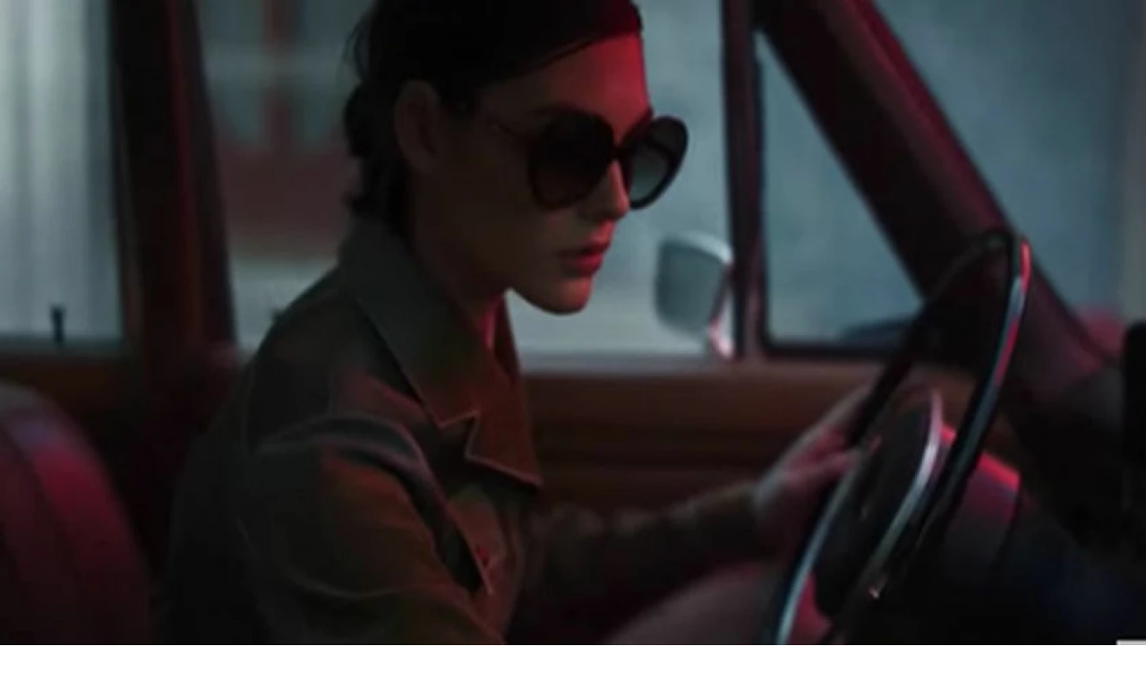

--- FILE ---
content_type: text/html; charset=utf-8
request_url: https://www.elle.se/mode/bottega-veneta-visar-varen-med-ny-modefilm-se-forsta-klippet-exklusivt-har/4422275
body_size: 24310
content:
<!DOCTYPE html><html lang="sv-SE"><head><meta charSet="utf-8" data-next-head=""/><link rel="preload" href="https://cdn.cookielaw.org/consent/tcf.stub.js" as="script" data-next-head=""/><link rel="preload" href="https://cdn.cookielaw.org/scripttemplates/otSDKStub.js" as="script" data-next-head=""/><link rel="preload" href="/common/js/consent/consent-conf.js?v=2.3.15-05" as="script"/><link rel="preload" href="/common/js/consent/consent-2.3.15.js" as="script" data-next-head=""/><link rel="icon" href="/favicon.png" data-next-head=""/><meta name="isAccessibleForFree" content="true" data-next-head=""/><meta name="viewport" content="initial-scale=1.0, width=device-width" data-next-head=""/><title data-next-head="">Bottega Veneta visar våren med ny modefilm – se första klippet här | ELLE</title><meta name="title" content="Bottega Veneta visar våren med ny modefilm – se första klippet här | ELLE" data-next-head=""/><meta name="description" content="Inför vårsäsongen presenterar det italienska modehuset Bottega Veneta sin SS18-kollektion med en ny kampanjfilm uppdelad i sex episoder." data-next-head=""/><link rel="canonical" href="https://www.elle.se/mode/bottega-veneta-visar-varen-med-ny-modefilm-se-forsta-klippet-exklusivt-har/4422275" data-next-head=""/><meta name="keywords" data-next-head=""/><meta property="og:type" content="article" data-next-head=""/><meta property="og:url" content="https://www.elle.se/mode/bottega-veneta-visar-varen-med-ny-modefilm-se-forsta-klippet-exklusivt-har/4422275" data-next-head=""/><meta property="og:title" content="Bottega Veneta visar våren med ny modefilm – se första klippet här" data-next-head=""/><meta property="og:description" content="Inför vårsäsongen presenterar det italienska modehuset Bottega Veneta sin SS18-kollektion med en ny kampanjfilm uppdelad i sex episoder." data-next-head=""/><meta name="page-modified" content="" data-next-head=""/><meta property="article:published_time" content="2018-02-01T06:41:59+01:00" data-next-head=""/><meta property="article:section" content="mode" data-next-head=""/><meta property="og:image" content="https://image.elle.se/image-4422345?imageId=4422345&amp;width=1200&amp;height=667" data-next-head=""/><meta property="og:image:height" content="667" data-next-head=""/><meta name="twitter:card" content="summary_large_image" data-next-head=""/><meta name="twitter:title" content="Bottega Veneta visar våren med ny modefilm – se första klippet här" data-next-head=""/><meta name="twitter:description" content="Inför vårsäsongen presenterar det italienska modehuset Bottega Veneta sin SS18-kollektion med en ny kampanjfilm uppdelad i sex episoder." data-next-head=""/><meta name="twitter:image" content="https://image.elle.se/image-4422345?imageId=4422345&amp;width=1200&amp;height=667" data-next-head=""/><meta name="robots" content="max-image-preview:large" data-next-head=""/><link rel="preconnect" href="https://image.elle.se/" data-next-head=""/><link rel="preconnect" href="https://securepubads.g.doubleclick.net" data-next-head=""/><link rel="dns-prefetch" href="https://securepubads.g.doubleclick.net" data-next-head=""/><link rel="preload" href="https://micro.rubiconproject.com/prebid/dynamic/13012.js" as="script" referrerPolicy="strict-origin-when-cross-origin" data-next-head=""/><link rel="preload" href="/common/js/ads/adnami-conf.js" as="script"/><link rel="preload" href="https://macro.adnami.io/macro/spec/adsm.macro.747590aa-4758-4281-839e-4b9b65def16a.js" as="script"/><link rel="preload" href="https://cdn.allermedia.se/seenthis/high-impact.min.js" as="script"/><link rel="preload" href="https://securepubads.g.doubleclick.net/tag/js/gpt.js" as="script" data-next-head=""/><link rel="preload" href="https://cdn.allermedia.se/se-aller-ads/prod/4.3.24/se/aller-ads.bundle.min.js?v=4.3.24-07" as="script" data-next-head=""/><link rel="preload" href="https://static.elle.se/579e2592785e1fc9eb91381352b90c1143d0bea6/_next/static/media/0d229df9dfdbac60-s.p.woff2" as="font" type="font/woff2" crossorigin="anonymous" data-next-font="size-adjust"/><link rel="preload" href="https://static.elle.se/579e2592785e1fc9eb91381352b90c1143d0bea6/_next/static/media/41e5976d3848bc7b-s.p.woff2" as="font" type="font/woff2" crossorigin="anonymous" data-next-font="size-adjust"/><link rel="preload" href="https://static.elle.se/579e2592785e1fc9eb91381352b90c1143d0bea6/_next/static/media/2ff07ca094c7e3fb-s.p.woff2" as="font" type="font/woff2" crossorigin="anonymous" data-next-font="size-adjust"/><link rel="preload" href="https://static.elle.se/579e2592785e1fc9eb91381352b90c1143d0bea6/_next/static/media/25db6f9e2ab787db-s.p.woff2" as="font" type="font/woff2" crossorigin="anonymous" data-next-font="size-adjust"/><link rel="preload" href="https://static.elle.se/579e2592785e1fc9eb91381352b90c1143d0bea6/_next/static/media/b38f65f81ebf5b59-s.p.woff2" as="font" type="font/woff2" crossorigin="anonymous" data-next-font="size-adjust"/><link rel="preload" href="https://static.elle.se/579e2592785e1fc9eb91381352b90c1143d0bea6/_next/static/css/40499c79a4351a9e.css" as="style"/><link rel="stylesheet" href="https://static.elle.se/579e2592785e1fc9eb91381352b90c1143d0bea6/_next/static/css/40499c79a4351a9e.css" data-n-g=""/><link rel="preload" href="https://static.elle.se/579e2592785e1fc9eb91381352b90c1143d0bea6/_next/static/css/f45795a83a7ff2d8.css" as="style"/><link rel="stylesheet" href="https://static.elle.se/579e2592785e1fc9eb91381352b90c1143d0bea6/_next/static/css/f45795a83a7ff2d8.css"/><link rel="preload" href="https://static.elle.se/579e2592785e1fc9eb91381352b90c1143d0bea6/_next/static/css/19685846a13f65c9.css" as="style"/><link rel="stylesheet" href="https://static.elle.se/579e2592785e1fc9eb91381352b90c1143d0bea6/_next/static/css/19685846a13f65c9.css"/><noscript data-n-css=""></noscript><script defer="" nomodule="" src="https://static.elle.se/579e2592785e1fc9eb91381352b90c1143d0bea6/_next/static/chunks/polyfills-42372ed130431b0a.js" type="2ce02586d412dc37e1c60ee0-text/javascript"></script><script defer="" src="https://static.elle.se/579e2592785e1fc9eb91381352b90c1143d0bea6/_next/static/chunks/872.21f46df4a017aee9.js" type="2ce02586d412dc37e1c60ee0-text/javascript"></script><script defer="" src="https://static.elle.se/579e2592785e1fc9eb91381352b90c1143d0bea6/_next/static/chunks/7468.4877e8e8c3de7d7c.js" type="2ce02586d412dc37e1c60ee0-text/javascript"></script><script defer="" src="https://static.elle.se/579e2592785e1fc9eb91381352b90c1143d0bea6/_next/static/chunks/393.5119558d160da3f4.js" type="2ce02586d412dc37e1c60ee0-text/javascript"></script><script defer="" src="https://static.elle.se/579e2592785e1fc9eb91381352b90c1143d0bea6/_next/static/chunks/3828-cdd572c61520d80c.js" type="2ce02586d412dc37e1c60ee0-text/javascript"></script><script defer="" src="https://static.elle.se/579e2592785e1fc9eb91381352b90c1143d0bea6/_next/static/chunks/7034.562332703f52b1e4.js" type="2ce02586d412dc37e1c60ee0-text/javascript"></script><script defer="" src="https://static.elle.se/579e2592785e1fc9eb91381352b90c1143d0bea6/_next/static/chunks/1914.1ce84fa040a3acfb.js" type="2ce02586d412dc37e1c60ee0-text/javascript"></script><script defer="" src="https://static.elle.se/579e2592785e1fc9eb91381352b90c1143d0bea6/_next/static/chunks/9833-c13f52870e9c11c5.js" type="2ce02586d412dc37e1c60ee0-text/javascript"></script><script defer="" src="https://static.elle.se/579e2592785e1fc9eb91381352b90c1143d0bea6/_next/static/chunks/605.18ff53e7983f2c9d.js" type="2ce02586d412dc37e1c60ee0-text/javascript"></script><script defer="" src="https://static.elle.se/579e2592785e1fc9eb91381352b90c1143d0bea6/_next/static/chunks/4054.bc2c0e8662859b21.js" type="2ce02586d412dc37e1c60ee0-text/javascript"></script><script defer="" src="https://static.elle.se/579e2592785e1fc9eb91381352b90c1143d0bea6/_next/static/chunks/3405.a9b3302d3aacebb3.js" type="2ce02586d412dc37e1c60ee0-text/javascript"></script><script defer="" src="https://static.elle.se/579e2592785e1fc9eb91381352b90c1143d0bea6/_next/static/chunks/8667.06f89a5e38527d07.js" type="2ce02586d412dc37e1c60ee0-text/javascript"></script><script defer="" src="https://static.elle.se/579e2592785e1fc9eb91381352b90c1143d0bea6/_next/static/chunks/1513.c9864a2d3b5a24ab.js" type="2ce02586d412dc37e1c60ee0-text/javascript"></script><script defer="" src="https://static.elle.se/579e2592785e1fc9eb91381352b90c1143d0bea6/_next/static/chunks/2907.3571b68ee613dcaa.js" type="2ce02586d412dc37e1c60ee0-text/javascript"></script><script defer="" src="https://static.elle.se/579e2592785e1fc9eb91381352b90c1143d0bea6/_next/static/chunks/6611-bfd29ea02d9247cf.js" type="2ce02586d412dc37e1c60ee0-text/javascript"></script><script defer="" src="https://static.elle.se/579e2592785e1fc9eb91381352b90c1143d0bea6/_next/static/chunks/4650.226b4bbb16d92235.js" type="2ce02586d412dc37e1c60ee0-text/javascript"></script><script defer="" src="https://static.elle.se/579e2592785e1fc9eb91381352b90c1143d0bea6/_next/static/chunks/7626.3341d2e9a795905d.js" type="2ce02586d412dc37e1c60ee0-text/javascript"></script><script defer="" src="https://static.elle.se/579e2592785e1fc9eb91381352b90c1143d0bea6/_next/static/chunks/6720.5a1dc98901e064d0.js" type="2ce02586d412dc37e1c60ee0-text/javascript"></script><script defer="" src="https://static.elle.se/579e2592785e1fc9eb91381352b90c1143d0bea6/_next/static/chunks/3934.29fa9d7ccc9f01bb.js" type="2ce02586d412dc37e1c60ee0-text/javascript"></script><script defer="" src="https://static.elle.se/579e2592785e1fc9eb91381352b90c1143d0bea6/_next/static/chunks/1702.a93c43f6f2cf7753.js" type="2ce02586d412dc37e1c60ee0-text/javascript"></script><script defer="" src="https://static.elle.se/579e2592785e1fc9eb91381352b90c1143d0bea6/_next/static/chunks/2359.7be6068ce5431078.js" type="2ce02586d412dc37e1c60ee0-text/javascript"></script><script defer="" src="https://static.elle.se/579e2592785e1fc9eb91381352b90c1143d0bea6/_next/static/chunks/8974.6a5e06cbfc59c8dd.js" type="2ce02586d412dc37e1c60ee0-text/javascript"></script><script src="https://static.elle.se/579e2592785e1fc9eb91381352b90c1143d0bea6/_next/static/chunks/webpack-2f96c218fe7943cb.js" defer="" type="2ce02586d412dc37e1c60ee0-text/javascript"></script><script src="https://static.elle.se/579e2592785e1fc9eb91381352b90c1143d0bea6/_next/static/chunks/framework-a2fe0be7ac145602.js" defer="" type="2ce02586d412dc37e1c60ee0-text/javascript"></script><script src="https://static.elle.se/579e2592785e1fc9eb91381352b90c1143d0bea6/_next/static/chunks/main-28fe89b1c29f7fe3.js" defer="" type="2ce02586d412dc37e1c60ee0-text/javascript"></script><script src="https://static.elle.se/579e2592785e1fc9eb91381352b90c1143d0bea6/_next/static/chunks/pages/_app-922ec4b4a3c5c307.js" defer="" type="2ce02586d412dc37e1c60ee0-text/javascript"></script><script src="https://static.elle.se/579e2592785e1fc9eb91381352b90c1143d0bea6/_next/static/chunks/6231-c2800ca4c8f22cfa.js" defer="" type="2ce02586d412dc37e1c60ee0-text/javascript"></script><script src="https://static.elle.se/579e2592785e1fc9eb91381352b90c1143d0bea6/_next/static/chunks/8447-394cca4e269414b0.js" defer="" type="2ce02586d412dc37e1c60ee0-text/javascript"></script><script src="https://static.elle.se/579e2592785e1fc9eb91381352b90c1143d0bea6/_next/static/chunks/pages/(labrador)/%5Bdevice%5D/article/%5B%5B...params%5D%5D-cfcb454cfd10dd84.js" defer="" type="2ce02586d412dc37e1c60ee0-text/javascript"></script><script src="https://static.elle.se/579e2592785e1fc9eb91381352b90c1143d0bea6/_next/static/579e2592785e1fc9eb91381352b90c1143d0bea6/_buildManifest.js" defer="" type="2ce02586d412dc37e1c60ee0-text/javascript"></script><script src="https://static.elle.se/579e2592785e1fc9eb91381352b90c1143d0bea6/_next/static/579e2592785e1fc9eb91381352b90c1143d0bea6/_ssgManifest.js" defer="" type="2ce02586d412dc37e1c60ee0-text/javascript"></script></head><body><div id="__next"><div id="modal"></div><div class="h-full relative scroll-smooth scroll-pt-40 __variable_c8fb91 __variable_a60c35 __variable_9ff2cd"><header class="w-full max-w-grid mx-auto sticky top-0 left-0 z-menu group" id="menu" data-cts-object-group=""><div class="bg-white wings-white p-grid-m sm:px-6 pt-3 pb-0 lg:py-3 gap-x-2 sm:gap-x-6 grid grid-cols-[auto_1fr_auto] lg:grid-cols-[auto_auto_1fr_auto] items-center relative wings !z-2 overflow-x-hidden sm:overflow-x-auto lg:overflow-x-visible"><label class="group/hamburger relative block cursor-pointer bg-transparent h-5.25 w-5.75 cts-tracking-object" data-cts-object-category="menu" data-cts-object-name="open" data-cts-object-extra-info="[{&quot;type&quot;:&quot;main_navigation_menu&quot;}]"><input class="peer absolute left-0 top-0 h-full w-full cursor-pointer appearance-none" aria-label="Knapp för att öppna meny med länkar" role="switch" aria-checked="false" type="checkbox"/><hr class="absolute top-1/2 -mt-0.25 w-full transform rounded-full border-0 transition-all duration-300 ease-in-out rounded-null h-0.25 bg-black peer-checked:translate-y-0 peer-checked:last-of-type:-rotate-45 peer-checked:first-of-type:rotate-45 peer-checked:second-of-type:scale-x-0 third-of-type:hidden last-of-type:translate-y-2.25 first-of-type:-translate-y-2.25"/><hr class="absolute top-1/2 -mt-0.25 w-full transform rounded-full border-0 transition-all duration-300 ease-in-out rounded-null h-0.25 bg-black peer-checked:translate-y-0 peer-checked:last-of-type:-rotate-45 peer-checked:first-of-type:rotate-45 peer-checked:second-of-type:scale-x-0 third-of-type:hidden last-of-type:translate-y-2.25 first-of-type:-translate-y-2.25"/><hr class="absolute top-1/2 -mt-0.25 w-full transform rounded-full border-0 transition-all duration-300 ease-in-out rounded-null h-0.25 bg-black peer-checked:translate-y-0 peer-checked:last-of-type:-rotate-45 peer-checked:first-of-type:rotate-45 peer-checked:second-of-type:scale-x-0 third-of-type:hidden last-of-type:translate-y-2.25 first-of-type:-translate-y-2.25"/><hr class="absolute top-1/2 -mt-0.25 w-full transform rounded-full border-0 transition-all duration-300 ease-in-out rounded-null h-0.25 bg-black peer-checked:translate-y-0 peer-checked:last-of-type:-rotate-45 peer-checked:first-of-type:rotate-45 peer-checked:second-of-type:scale-x-0 third-of-type:hidden last-of-type:translate-y-2.25 first-of-type:-translate-y-2.25"/></label><a class="text-black [&amp;_svg]:w-17.5 [&amp;_svg]:h-5.5 transition-all" href="/" aria-label="Länk till Elles startsida"><svg xmlns="http://www.w3.org/2000/svg" viewBox="0 0 133 43.1"><path fill="currentColor" d="M132.6 31.6c0 9.8-4.2 10.9-9 10.9V21.1c4.5 0 5 3.1 5 7.8h.4V12.4h-.2c0 4.6-.6 8.4-5.1 8.4V.7c4.8 0 8.7.8 8.7 10.8h.4V0h-17.2v.4h3.1v42.4h-3.1v.4H133V31.6zM85.1 16.7V.4h3.1V0H77v.4h3.1v42.4H77v.4h17.5V31.6h-.4c0 9.8-4.2 11.2-9 11.2zm-38.4 0V.4h3.1V0H38.5v.4h3.1v42.4h-3.1v.4H56V31.6h-.4c0 9.8-4.2 11.2-9 11.2zM17.2 31.6c0 9.8-4.2 10.9-9 10.9V21.1c4.5 0 5 3.1 5 7.8h.4V12.4h-.2c0 4.6-.6 8.4-5.1 8.4V.7c4.8 0 8.7.8 8.7 10.8h.4V0H0v.4h3.1v42.4H0v.4h17.5V31.6z"></path></svg></a><nav class="bg-white -mx-4 mt-3 lg:mt-0 lg:ml-6 relative overflow-x-auto overflow-y-hidden row-start-2 col-span-3 -mx-4 lg:row-auto lg:col-auto lg:mx-0 lg:group-data-[open]:max-w-screen-sm"><ul class="h-12 gap-x-3 px-4 lg:px-0 flex group-data-[open]:hidden flex-row items-center overflow-x-auto overflow-y-hidden" aria-label="Navigering för innehållskategorier"><li><a class="text-black py-0 text-preview-sm block pt-2 pb-1 whitespace-nowrap" href="/mode">MODE</a></li><li><a class="text-black py-0 text-preview-sm block pt-2 pb-1 whitespace-nowrap" href="/beauty">BEAUTY</a></li><li><a class="text-black py-0 text-preview-sm block pt-2 pb-1 whitespace-nowrap" href="/decoration">DECORATION</a></li><li><a class="text-black py-0 text-preview-sm block pt-2 pb-1 whitespace-nowrap" href="/mat-och-vin">MAT & VIN</a></li><li><a class="text-black py-0 text-preview-sm block pt-2 pb-1 whitespace-nowrap" href="/video">VIDEO</a></li><li><a class="text-black py-0 text-preview-sm block pt-2 pb-1 whitespace-nowrap" href="/bloggar">BLOGGAR</a></li><li><a class="text-black py-0 text-preview-sm block pt-2 pb-1 whitespace-nowrap" href="/member">MEMBER</a></li></ul><search><form class="bg-transparent w-full h-12 gap-x-2 hidden lg:group-data-[open]:flex flex-row items-center" action="/search/" method="GET"><div class="group flex w-full flex-col items-start gap-y-1 flex-grow"><div class="relative flex w-full flex-col items-start gap-y-1"><div class="relative flex w-full flex-col items-start gap-y-1"><input class="outline-primary-200 focus:bg-primary-50 group-data-[status=error]:bg-error-50 w-full rounded bg-white p-2 outline-0 outline-offset-1 ring-1 ring-inset placeholder:text-gray-700 group-data-[status=error]:outline-4 group-data-[status=error]:outline-error-200 group-data-[status=error]:placeholder:text-gray-700 hover:not-focus:bg-white hover:not-focus:outline-0 hover:not-focus:ring-1 focus:outline-4 focus:ring-2 outline-none ring-gray-700 transition-all text-preview-lg autofill:!shadow-white group-data-[status=error]:ring-2 group-data-[status=error]:ring-inset group-data-[status=error]:ring-error-600 hover:placeholder:text-black group-data-[status=error]:hover:ring-error-600 hover:not-focus:ring-black focus:ring-yves-klein-700 h-10 px-2.5 pb-1.5 pt-2 peer-[.absolute]/icon:pr-7 !w-full" id=":R36sq6:" name="s" placeholder="Sök..." value=""/></div></div></div><button class="active:ring-0 duration-200 ease-in-out focus:outline-none hover:ring-0 inline-flex items-center justify-center outline-none ring-0 transition-all border-1 focus-visible:outline-none focus:ring-2 rounded-md uppercase whitespace-nowrap active:bg-primary-800 bg-black text-white border-black hover:bg-gray-900 focus:ring-gray-400 py-3 px-4 gap-1.75 pb-0 pt-0.75 [&amp;_svg]:mb-0.75 h-10.5 text-button-md" type="submit"><div class="visible contents">Sök</div></button></form></search></nav><nav class="gap-x-1 sm:gap-x-3 flex flex-row items-center justify-self-end"><a class="active:ring-0 duration-200 ease-in-out focus:outline-none hover:ring-0 inline-flex items-center justify-center outline-none ring-0 transition-all border-1 focus-visible:outline-none rounded-md uppercase whitespace-nowrap active:bg-primary-200 text-primary-700 bg-white border-black hover:bg-gray-200 focus:ring-2 focus:ring-gray-400 py-2 px-1.5 gap-0.75 pb-0 pt-0.75 [&amp;_svg]:mb-0.75 h-7 text-button-md" href="https://prenumerera.se/kampanj?campaign=S11P62&amp;utm_source=elle.se&amp;utm_medium=menu&amp;utm_campaign=prenumereration" target="_blank">Prenumerera</a><a class="active:ring-0 duration-200 ease-in-out focus:outline-none hover:ring-0 inline-flex items-center justify-center outline-none ring-0 transition-all border-1 focus-visible:outline-none focus:ring-2 rounded-md uppercase whitespace-nowrap active:bg-primary-800 bg-black text-white border-black hover:bg-gray-900 focus:ring-gray-400 py-2 px-1.5 gap-0.75 pb-0 pt-0.75 [&amp;_svg]:mb-0.75 h-7 text-button-md" href="https://login.allermedia.se?return=https%3A%2F%2Fwww.elle.se" rel="nofollow" target="_blank"><span class="hidden xs:block">Logga in</span><div class="grid h-6 w-6 place-items-center rounded-full xs:hidden"><svg stroke="currentColor" fill="currentColor" stroke-width="0" viewBox="0 0 448 512" class="h-4.5 w-4.5 text-white" name="user" height="1em" width="1em" xmlns="http://www.w3.org/2000/svg"><path d="M313.6 304c-28.7 0-42.5 16-89.6 16-47.1 0-60.8-16-89.6-16C60.2 304 0 364.2 0 438.4V464c0 26.5 21.5 48 48 48h352c26.5 0 48-21.5 48-48v-25.6c0-74.2-60.2-134.4-134.4-134.4zM400 464H48v-25.6c0-47.6 38.8-86.4 86.4-86.4 14.6 0 38.3 16 89.6 16 51.7 0 74.9-16 89.6-16 47.6 0 86.4 38.8 86.4 86.4V464zM224 288c79.5 0 144-64.5 144-144S303.5 0 224 0 80 64.5 80 144s64.5 144 144 144zm0-240c52.9 0 96 43.1 96 96s-43.1 96-96 96-96-43.1-96-96 43.1-96 96-96z"></path></svg></div></a><button type="button"><svg xmlns="http://www.w3.org/2000/svg" fill="none" viewBox="0 0 24 24" class="text-black w-7.5 h-7.5 sm:w-6 sm:h-6" name="cookie"><path fill="currentColor" d="M12 21.75a9.5 9.5 0 0 1-3.803-.768 9.9 9.9 0 0 1-3.095-2.084 9.9 9.9 0 0 1-2.084-3.095A9.5 9.5 0 0 1 2.25 12q0-1.905.735-3.665A10.2 10.2 0 0 1 5.01 5.213 9.8 9.8 0 0 1 8.072 3.04q1.773-.814 3.832-.814.454 0 .928.04t.964.137q-.148 1.125.213 2.082.36.956 1.072 1.61a4.2 4.2 0 0 0 1.71.936q1 .284 2.138.072-.477 1.475.404 2.738.88 1.264 2.386 1.381.015.17.023.316.008.145.008.315a9.6 9.6 0 0 1-.77 3.831 10.2 10.2 0 0 1-2.09 3.15 9.8 9.8 0 0 1-3.095 2.134A9.3 9.3 0 0 1 12 21.75M10.505 9.904q.582 0 .99-.414.41-.413.409-.995 0-.582-.41-.99a1.36 1.36 0 0 0-.994-.409q-.578 0-.99.41a1.35 1.35 0 0 0-.414.994q0 .577.414.99.413.414.995.414m-2 5q.582 0 .99-.414.41-.413.409-.995 0-.582-.41-.99a1.36 1.36 0 0 0-.994-.409q-.578 0-.99.41a1.35 1.35 0 0 0-.414.994q0 .577.414.99.413.414.995.414m6.5 1a.86.86 0 0 0 .64-.264.89.89 0 0 0 .259-.645.87.87 0 0 0-.26-.64.88.88 0 0 0-.644-.259.88.88 0 0 0-.64.26.87.87 0 0 0-.264.644q0 .377.264.64.263.264.645.264m-3.003 4.346q3.14 0 5.572-2.22t2.666-5.644q-1.288-.54-2.015-1.5a4.8 4.8 0 0 1-.92-2.23q-1.99-.228-3.371-1.564-1.38-1.336-1.609-3.357-1.952-.09-3.537.628a8.3 8.3 0 0 0-2.702 1.92 8.8 8.8 0 0 0-1.727 2.715Q3.75 10.51 3.75 12q0 3.42 2.414 5.836 2.415 2.415 5.838 2.414"></path></svg></button></nav></div><div id="navigationDrawer" class="bg-white wings-white px-6 py-5 sm:py-8 md:py-10 lg:py-13 w-full h-[calc(100dvh_-_100%)] gap-y-5 -translate-y-[120%] -z-2 absolute flex-col flex group-data-[open]:translate-y-0 left-0 overflow-y-auto overflow-x-hidden top-full transition-transform wings lg:overflow-visible"><search><form class="bg-transparent w-full h-12 gap-x-2 max-w-screen-sm mx-auto [&amp;_button]:hidden flex flex-row items-center sm:[&amp;_button]:block lg:hidden" action="/search/" method="GET"><div class="group flex w-full flex-col items-start gap-y-1 flex-grow"><div class="relative flex w-full flex-col items-start gap-y-1"><div class="relative flex w-full flex-col items-start gap-y-1"><input class="outline-primary-200 focus:bg-primary-50 group-data-[status=error]:bg-error-50 w-full rounded bg-white p-2 outline-0 outline-offset-1 ring-1 ring-inset placeholder:text-gray-700 group-data-[status=error]:outline-4 group-data-[status=error]:outline-error-200 group-data-[status=error]:placeholder:text-gray-700 hover:not-focus:bg-white hover:not-focus:outline-0 hover:not-focus:ring-1 focus:outline-4 focus:ring-2 outline-none ring-gray-700 transition-all text-preview-lg autofill:!shadow-white group-data-[status=error]:ring-2 group-data-[status=error]:ring-inset group-data-[status=error]:ring-error-600 hover:placeholder:text-black group-data-[status=error]:hover:ring-error-600 hover:not-focus:ring-black focus:ring-yves-klein-700 h-10 px-2.5 pb-1.5 pt-2 peer-[.absolute]/icon:pr-7 !w-full" id=":Rbcq6:" name="s" placeholder="Sök..." value=""/></div></div></div><button class="active:ring-0 duration-200 ease-in-out focus:outline-none hover:ring-0 inline-flex items-center justify-center outline-none ring-0 transition-all border-1 focus-visible:outline-none focus:ring-2 rounded-md uppercase whitespace-nowrap active:bg-primary-800 bg-black text-white border-black hover:bg-gray-900 focus:ring-gray-400 py-3 px-4 gap-1.75 pb-0 pt-0.75 [&amp;_svg]:mb-0.75 h-10.5 text-button-md" type="submit"><div class="visible contents">Sök</div></button></form></search><nav class="sm:gap-3 md:gap-4 h-full grid sm:grid-cols-2 md:grid-cols-3 lg:grid-cols-4 grid-rows-[min-content_auto] lg:overflow-y-auto" aria-label="Navigeringsmeny"><ul class="gap-0 flex flex-col"><li><a class="text-black py-0 font-medium text-preview-sm my-3.5 sm:my-2 cts-tracking-object hidden" href="https://login.allermedia.se/mina-sidor?return=https%3A%2F%2Fwww.elle.se" rel="nofollow" data-cts-object-category="menu" data-cts-object-extra-info="[{&quot;type&quot;:&quot;main_navigation_menu&quot;}]" data-cts-object-url="https://login.allermedia.se/mina-sidor?return=https%3A%2F%2Fwww.elle.se" data-cts-object-name="[object Object]" data-depth="1"><div class="flex items-center gap-1">MINA INSTÄLLNINGAR<svg stroke="currentColor" fill="currentColor" stroke-width="0" viewBox="0 0 24 24" class="h-4.5 w-4.5" name="externalLink" height="1em" width="1em" xmlns="http://www.w3.org/2000/svg"><path fill="none" d="M0 0h24v24H0V0z"></path><path d="M19 19H5V5h7V3H5a2 2 0 0 0-2 2v14a2 2 0 0 0 2 2h14c1.1 0 2-.9 2-2v-7h-2v7zM14 3v2h3.59l-9.83 9.83 1.41 1.41L19 6.41V10h2V3h-7z"></path></svg></div></a></li><li><a class="text-black py-0 font-medium text-preview-sm block my-3.5 sm:my-2 cts-tracking-object" href="/mode" data-cts-object-category="menu" data-cts-object-extra-info="[{&quot;type&quot;:&quot;main_navigation_menu&quot;}]" data-cts-object-url="/mode" data-cts-object-name="MODE" data-depth="1">MODE</a></li><li><a class="text-black py-0 font-medium text-preview-sm block my-3.5 sm:my-2 cts-tracking-object" href="/beauty" data-cts-object-category="menu" data-cts-object-extra-info="[{&quot;type&quot;:&quot;main_navigation_menu&quot;}]" data-cts-object-url="/beauty" data-cts-object-name="BEAUTY" data-depth="1">BEAUTY</a></li><div class="group/accordion"><div class="flex items-center justify-between"><span class=""><li><a class="text-black py-0 font-medium text-preview-sm block my-3.5 sm:my-2 cts-tracking-object" href="/decoration" data-cts-object-category="menu" data-cts-object-extra-info="[{&quot;type&quot;:&quot;main_navigation_menu&quot;}]" data-cts-object-url="/decoration" data-cts-object-name="DECORATION" data-depth="1">DECORATION</a></li></span><div class="cursor-pointer pr-4 transition-transform group-[[data-open]&gt;:first-child]/accordion:[transform:rotateX(180deg)] md:hidden"><svg stroke="currentColor" fill="currentColor" stroke-width="0" viewBox="0 0 24 24" class="h-6 w-6" name="showMore" height="1em" width="1em" xmlns="http://www.w3.org/2000/svg"><path fill="none" d="M24 24H0V0h24v24z" opacity=".87"></path><path d="M16.59 8.59 12 13.17 7.41 8.59 6 10l6 6 6-6-1.41-1.41z"></path></svg></div></div><div class="hidden group-[[data-open]&gt;]/accordion:block md:block"><li><a class="text-black text-preview-sm block py-1.5 whitespace-nowrap last-of-type:sm:mb-8 cts-tracking-object" href="/decoration/hemma-hos" data-cts-object-category="menu" data-cts-object-extra-info="[{&quot;type&quot;:&quot;main_navigation_menu&quot;}]" data-cts-object-url="/decoration/hemma-hos" data-cts-object-name="– Hemma hos" data-depth="2">– Hemma hos</a></li><li><a class="text-black text-preview-sm block py-1.5 whitespace-nowrap last-of-type:sm:mb-8 cts-tracking-object" href="/decoration/gor-det-sjalv" data-cts-object-category="menu" data-cts-object-extra-info="[{&quot;type&quot;:&quot;main_navigation_menu&quot;}]" data-cts-object-url="/decoration/gor-det-sjalv" data-cts-object-name="– Gör det själv" data-depth="2">– Gör det själv</a></li><li><a class="text-black text-preview-sm block py-1.5 whitespace-nowrap last-of-type:sm:mb-8 cts-tracking-object" href="/decoration/tradgard" data-cts-object-category="menu" data-cts-object-extra-info="[{&quot;type&quot;:&quot;main_navigation_menu&quot;}]" data-cts-object-url="/decoration/tradgard" data-cts-object-name="– Trädgård" data-depth="2">– Trädgård</a></li></div></div></ul><ul class="gap-0 flex flex-col"><div class="group/accordion"><div class="flex items-center justify-between"><span class=""><li><a class="text-black py-0 font-medium text-preview-sm block my-3.5 sm:my-2 cts-tracking-object" href="/mat-och-vin" data-cts-object-category="menu" data-cts-object-extra-info="[{&quot;type&quot;:&quot;main_navigation_menu&quot;}]" data-cts-object-url="/mat-och-vin" data-cts-object-name="MAT &amp; VIN" data-depth="1">MAT & VIN</a></li></span><div class="cursor-pointer pr-4 transition-transform group-[[data-open]&gt;:first-child]/accordion:[transform:rotateX(180deg)] md:hidden"><svg stroke="currentColor" fill="currentColor" stroke-width="0" viewBox="0 0 24 24" class="h-6 w-6" name="showMore" height="1em" width="1em" xmlns="http://www.w3.org/2000/svg"><path fill="none" d="M24 24H0V0h24v24z" opacity=".87"></path><path d="M16.59 8.59 12 13.17 7.41 8.59 6 10l6 6 6-6-1.41-1.41z"></path></svg></div></div><div class="hidden group-[[data-open]&gt;]/accordion:block md:block"><li><a class="text-black text-preview-sm block py-1.5 whitespace-nowrap last-of-type:sm:mb-8 cts-tracking-object" href="/mat-och-vin/mat" data-cts-object-category="menu" data-cts-object-extra-info="[{&quot;type&quot;:&quot;main_navigation_menu&quot;}]" data-cts-object-url="/mat-och-vin/mat" data-cts-object-name="– Mat" data-depth="2">– Mat</a></li><li><a class="text-black text-preview-sm block py-1.5 whitespace-nowrap last-of-type:sm:mb-8 cts-tracking-object" href="/mat-och-vin/dryck" data-cts-object-category="menu" data-cts-object-extra-info="[{&quot;type&quot;:&quot;main_navigation_menu&quot;}]" data-cts-object-url="/mat-och-vin/dryck" data-cts-object-name="– Dryck" data-depth="2">– Dryck</a></li><li><a class="text-black text-preview-sm block py-1.5 whitespace-nowrap last-of-type:sm:mb-8 cts-tracking-object" href="/mat-och-vin/bakning" data-cts-object-category="menu" data-cts-object-extra-info="[{&quot;type&quot;:&quot;main_navigation_menu&quot;}]" data-cts-object-url="/mat-och-vin/bakning" data-cts-object-name="– Bakning" data-depth="2">– Bakning</a></li><li><a class="text-black text-preview-sm block py-1.5 whitespace-nowrap last-of-type:sm:mb-8 cts-tracking-object" href="/etikett/vegetariskt" data-cts-object-category="menu" data-cts-object-extra-info="[{&quot;type&quot;:&quot;main_navigation_menu&quot;}]" data-cts-object-url="/etikett/vegetariskt" data-cts-object-name="– Vegetariskt" data-depth="2">– Vegetariskt</a></li><li><a class="text-black text-preview-sm block py-1.5 whitespace-nowrap last-of-type:sm:mb-8 cts-tracking-object" href="/etikett/recept" data-cts-object-category="menu" data-cts-object-extra-info="[{&quot;type&quot;:&quot;main_navigation_menu&quot;}]" data-cts-object-url="/etikett/recept" data-cts-object-name="– Alla recept" data-depth="2">– Alla recept</a></li></div></div><li><a class="text-black py-0 font-medium text-preview-sm block my-3.5 sm:my-2 cts-tracking-object" href="/video" data-cts-object-category="menu" data-cts-object-extra-info="[{&quot;type&quot;:&quot;main_navigation_menu&quot;}]" data-cts-object-url="/video" data-cts-object-name="VIDEO" data-depth="1">VIDEO</a></li><li><a class="text-black py-0 font-medium text-preview-sm block my-3.5 sm:my-2 cts-tracking-object" href="/bloggar" data-cts-object-category="menu" data-cts-object-extra-info="[{&quot;type&quot;:&quot;main_navigation_menu&quot;}]" data-cts-object-url="/bloggar" data-cts-object-name="BLOGGAR" data-depth="1">BLOGGAR</a></li></ul><ul class="gap-0 flex flex-col"><li><a class="text-black py-0 font-medium text-preview-sm block my-3.5 sm:my-2 cts-tracking-object" href="/member" data-cts-object-category="menu" data-cts-object-extra-info="[{&quot;type&quot;:&quot;main_navigation_menu&quot;}]" data-cts-object-url="/member" data-cts-object-name="MEMBER" data-depth="1">MEMBER</a></li><div class="group/accordion"><div class="flex items-center justify-between"><span class=""><li><a class="text-black py-0 font-medium text-preview-sm block my-3.5 sm:my-2 cts-tracking-object" href="/horoskop" data-cts-object-category="menu" data-cts-object-extra-info="[{&quot;type&quot;:&quot;main_navigation_menu&quot;}]" data-cts-object-url="/horoskop" data-cts-object-name="HOROSKOP" data-depth="1">HOROSKOP</a></li></span><div class="cursor-pointer pr-4 transition-transform group-[[data-open]&gt;:first-child]/accordion:[transform:rotateX(180deg)] md:hidden"><svg stroke="currentColor" fill="currentColor" stroke-width="0" viewBox="0 0 24 24" class="h-6 w-6" name="showMore" height="1em" width="1em" xmlns="http://www.w3.org/2000/svg"><path fill="none" d="M24 24H0V0h24v24z" opacity=".87"></path><path d="M16.59 8.59 12 13.17 7.41 8.59 6 10l6 6 6-6-1.41-1.41z"></path></svg></div></div><div class="hidden group-[[data-open]&gt;]/accordion:block md:block"><li><a class="text-black text-preview-sm block py-1.5 whitespace-nowrap last-of-type:sm:mb-8 cts-tracking-object" href="/etikett/dagens%20horoskop" data-cts-object-category="menu" data-cts-object-extra-info="[{&quot;type&quot;:&quot;main_navigation_menu&quot;}]" data-cts-object-url="/etikett/dagens%20horoskop" data-cts-object-name="– Dagens" data-depth="2">– Dagens</a></li><li><a class="text-black text-preview-sm block py-1.5 whitespace-nowrap last-of-type:sm:mb-8 cts-tracking-object" href="/etikett/veckans%20horoskop" data-cts-object-category="menu" data-cts-object-extra-info="[{&quot;type&quot;:&quot;main_navigation_menu&quot;}]" data-cts-object-url="/etikett/veckans%20horoskop" data-cts-object-name="– Veckans" data-depth="2">– Veckans</a></li><li><a class="text-black text-preview-sm block py-1.5 whitespace-nowrap last-of-type:sm:mb-8 cts-tracking-object" href="/etikett/m%C3%A5nadens%20horoskop" data-cts-object-category="menu" data-cts-object-extra-info="[{&quot;type&quot;:&quot;main_navigation_menu&quot;}]" data-cts-object-url="/etikett/m%C3%A5nadens%20horoskop" data-cts-object-name="– Månadens" data-depth="2">– Månadens</a></li><li><a class="text-black text-preview-sm block py-1.5 whitespace-nowrap last-of-type:sm:mb-8 cts-tracking-object" href="/horoskop/arets-horoskop-2025/10493173" data-cts-object-category="menu" data-cts-object-extra-info="[{&quot;type&quot;:&quot;main_navigation_menu&quot;}]" data-cts-object-url="/horoskop/arets-horoskop-2025/10493173" data-cts-object-name="– Årets" data-depth="2">– Årets</a></li></div></div><li><a class="text-black py-0 font-medium text-preview-sm block my-3.5 sm:my-2 cts-tracking-object" href="/noje" data-cts-object-category="menu" data-cts-object-extra-info="[{&quot;type&quot;:&quot;main_navigation_menu&quot;}]" data-cts-object-url="/noje" data-cts-object-name="NÖJE" data-depth="1">NÖJE</a></li><li><a class="text-black py-0 font-medium text-preview-sm block my-3.5 sm:my-2 cts-tracking-object" href="/lifestyle" data-cts-object-category="menu" data-cts-object-extra-info="[{&quot;type&quot;:&quot;main_navigation_menu&quot;}]" data-cts-object-url="/lifestyle" data-cts-object-name="LIFESTYLE" data-depth="1">LIFESTYLE</a></li><li><a class="text-black py-0 font-medium text-preview-sm block my-3.5 sm:my-2 cts-tracking-object" href="/halsa" data-cts-object-category="menu" data-cts-object-extra-info="[{&quot;type&quot;:&quot;main_navigation_menu&quot;}]" data-cts-object-url="/halsa" data-cts-object-name="HÄLSA" data-depth="1">HÄLSA</a></li><li><a class="text-black py-0 font-medium text-preview-sm block my-3.5 sm:my-2 cts-tracking-object" href="/resor" data-cts-object-category="menu" data-cts-object-extra-info="[{&quot;type&quot;:&quot;main_navigation_menu&quot;}]" data-cts-object-url="/resor" data-cts-object-name="RESOR" data-depth="1">RESOR</a></li><li><a class="text-black py-0 font-medium text-preview-sm block my-3.5 sm:my-2 cts-tracking-object" href="https://prenumerera.se/kampanj?campaign=S11P59&amp;utm_source=elle.se&amp;utm_medium=menu&amp;utm_campaign=prenumereration" data-cts-object-category="menu" data-cts-object-extra-info="[{&quot;type&quot;:&quot;main_navigation_menu&quot;}]" data-cts-object-url="https://prenumerera.se/kampanj/?campaign=S11P59&amp;utm_source=elle.se&amp;utm_medium=menu&amp;utm_campaign=prenumereration" data-cts-object-name="PRENUMERERA" data-depth="1">PRENUMERERA</a></li></ul><ul class="gap-0 flex flex-col"><li><a class="text-black py-0 font-medium text-preview-sm block my-3.5 sm:my-2 cts-tracking-object" href="/nyhetsbrev" data-cts-object-category="menu" data-cts-object-extra-info="[{&quot;type&quot;:&quot;main_navigation_menu&quot;}]" data-cts-object-url="/nyhetsbrev" data-cts-object-name="NYHETSBREV" data-depth="1">NYHETSBREV</a></li><li><a class="text-black py-0 font-medium text-preview-sm block my-3.5 sm:my-2 cts-tracking-object" href="/kontakt" data-cts-object-category="menu" data-cts-object-extra-info="[{&quot;type&quot;:&quot;main_navigation_menu&quot;}]" data-cts-object-url="/kontakt" data-cts-object-name="KONTAKT" data-depth="1">KONTAKT</a></li><li><a class="text-black py-0 font-medium text-preview-sm block my-3.5 sm:my-2 cts-tracking-object" href="/om-oss" data-cts-object-category="menu" data-cts-object-extra-info="[{&quot;type&quot;:&quot;main_navigation_menu&quot;}]" data-cts-object-url="/om-oss" data-cts-object-name="OM OSS" data-depth="1">OM OSS</a></li><li><a class="text-black py-0 font-medium text-preview-sm block my-3.5 sm:my-2 cts-tracking-object" href="/om-cookies" data-cts-object-category="menu" data-cts-object-extra-info="[{&quot;type&quot;:&quot;main_navigation_menu&quot;}]" data-cts-object-url="/om-cookies" data-cts-object-name="OM COOKIES" data-depth="1">OM COOKIES</a></li><li><a class="text-black py-0 font-medium text-preview-sm block my-3.5 sm:my-2 cts-tracking-object" href="/" data-cts-object-category="menu" data-cts-object-extra-info="[{&quot;type&quot;:&quot;main_navigation_menu&quot;}]" data-cts-object-url="#" data-cts-object-name="HANTERA PREFERENSER" data-depth="1">HANTERA PREFERENSER</a></li><li><a class="text-black py-0 font-medium text-preview-sm block my-3.5 sm:my-2 cts-tracking-object" href="/alla-amnen" data-cts-object-category="menu" data-cts-object-extra-info="[{&quot;type&quot;:&quot;main_navigation_menu&quot;}]" data-cts-object-url="/alla-amnen" data-cts-object-name="ALLA ÄMNEN" data-depth="1">ALLA ÄMNEN</a></li><li><a class="text-black py-0 font-medium text-preview-sm block my-3.5 sm:my-2 cts-tracking-object" href="/vara-skribenter" data-cts-object-category="menu" data-cts-object-extra-info="[{&quot;type&quot;:&quot;main_navigation_menu&quot;}]" data-cts-object-url="/vara-skribenter" data-cts-object-name="VÅRA SKRIBENTER" data-depth="1">VÅRA SKRIBENTER</a></li><li><a class="text-black py-0 font-medium text-preview-sm block my-3.5 sm:my-2 cts-tracking-object" href="/creative-studio" data-cts-object-category="menu" data-cts-object-extra-info="[{&quot;type&quot;:&quot;main_navigation_menu&quot;}]" data-cts-object-url="/creative-studio" data-cts-object-name="CREATIVE STUDIO" data-depth="1">CREATIVE STUDIO</a></li><li><a class="text-black py-0 font-medium text-preview-sm my-3.5 sm:my-2 cts-tracking-object hidden" href="https://login.allermedia.se/logout/elle__se?return=https%3A%2F%2Fwww.elle.se" rel="nofollow" data-cts-object-category="menu" data-cts-object-extra-info="[{&quot;type&quot;:&quot;main_navigation_menu&quot;}]" data-cts-object-url="https://login.allermedia.se/logout/elle__se?return=https%3A%2F%2Fwww.elle.se" data-cts-object-name="LOGGA UT" data-depth="1">LOGGA UT</a></li></ul><aside class="gap-3 mt-3 pb-3 md:col-start-3 lg:col-start-4 self-start flex flex-wrap" aria-label="Länkar till Elle på sociala medier"><p class="w-full text-preview-sm">Följ ELLE</p><a class="" href="https://www.facebook.com/ellesverige" target="_blank" aria-label="Länk till facebook"><span class="text-black border border-black hover:bg-gray-200 hover:text-black hover:border-black focus:bg-gray-200 focus:text-black focus:border focus:border-black focus:shadow-2 focus:shadow-yves-klein-700 active:bg-gray-300 active:border active:border-black active:shadow-none active:text-black w-8 h-8 [&amp;_svg]:mt-0 inline-flex items-center justify-center rounded-full focus:outline-none active:outline-none gap-3 self-end flex flex-wrap"><svg xmlns="http://www.w3.org/2000/svg" fill="currentColor" aria-hidden="true" viewBox="0 0 24 24" class="h-4.5 w-4.5" name="facebook"><path d="m17.093 13.344.56-3.65h-3.502V7.326c0-.998.489-1.972 2.058-1.972h1.592V2.247S16.356 2 14.975 2c-2.884 0-4.769 1.748-4.769 4.912v2.782H7v3.65h3.206v8.823h3.946v-8.823h2.942z"></path></svg></span></a><a class="" href="https://www.tiktok.com/@ellesverige" target="_blank" aria-label="Länk till tiktok"><span class="text-black border border-black hover:bg-gray-200 hover:text-black hover:border-black focus:bg-gray-200 focus:text-black focus:border focus:border-black focus:shadow-2 focus:shadow-yves-klein-700 active:bg-gray-300 active:border active:border-black active:shadow-none active:text-black w-8 h-8 [&amp;_svg]:mt-0 inline-flex items-center justify-center rounded-full focus:outline-none active:outline-none gap-3 self-end flex flex-wrap"><svg xmlns="http://www.w3.org/2000/svg" fill="currentColor" viewBox="0 0 24 24" class="h-4.5 w-4.5" name="tiktok"><path d="M21.249 10.022a9.03 9.03 0 0 1-5.277-1.687v7.681a6.98 6.98 0 0 1-4.538 6.541 6.985 6.985 0 0 1-8.592-9.869 6.994 6.994 0 0 1 7.104-3.595v3.863c-.645-.203-1.337-.197-1.978.018s-1.198.626-1.592 1.175a3.2 3.2 0 0 0 .022 3.764 3.2 3.2 0 0 0 1.605 1.156 3.21 3.21 0 0 0 4.188-3.054V1h3.782a5 5 0 0 0 .08.953 5.25 5.25 0 0 0 2.317 3.448 5.2 5.2 0 0 0 2.88.866z"></path></svg></span></a><a class="" href="https://www.instagram.com/ellesverige" target="_blank" aria-label="Länk till instagram"><span class="text-black border border-black hover:bg-gray-200 hover:text-black hover:border-black focus:bg-gray-200 focus:text-black focus:border focus:border-black focus:shadow-2 focus:shadow-yves-klein-700 active:bg-gray-300 active:border active:border-black active:shadow-none active:text-black w-8 h-8 [&amp;_svg]:mt-0 inline-flex items-center justify-center rounded-full focus:outline-none active:outline-none gap-3 self-end flex flex-wrap"><svg stroke="currentColor" fill="currentColor" stroke-width="0" viewBox="0 0 448 512" class="h-4.5 w-4.5" name="instagram" height="1em" width="1em" xmlns="http://www.w3.org/2000/svg"><path d="M224.1 141c-63.6 0-114.9 51.3-114.9 114.9s51.3 114.9 114.9 114.9S339 319.5 339 255.9 287.7 141 224.1 141zm0 189.6c-41.1 0-74.7-33.5-74.7-74.7s33.5-74.7 74.7-74.7 74.7 33.5 74.7 74.7-33.6 74.7-74.7 74.7zm146.4-194.3c0 14.9-12 26.8-26.8 26.8-14.9 0-26.8-12-26.8-26.8s12-26.8 26.8-26.8 26.8 12 26.8 26.8zm76.1 27.2c-1.7-35.9-9.9-67.7-36.2-93.9-26.2-26.2-58-34.4-93.9-36.2-37-2.1-147.9-2.1-184.9 0-35.8 1.7-67.6 9.9-93.9 36.1s-34.4 58-36.2 93.9c-2.1 37-2.1 147.9 0 184.9 1.7 35.9 9.9 67.7 36.2 93.9s58 34.4 93.9 36.2c37 2.1 147.9 2.1 184.9 0 35.9-1.7 67.7-9.9 93.9-36.2 26.2-26.2 34.4-58 36.2-93.9 2.1-37 2.1-147.8 0-184.8zM398.8 388c-7.8 19.6-22.9 34.7-42.6 42.6-29.5 11.7-99.5 9-132.1 9s-102.7 2.6-132.1-9c-19.6-7.8-34.7-22.9-42.6-42.6-11.7-29.5-9-99.5-9-132.1s-2.6-102.7 9-132.1c7.8-19.6 22.9-34.7 42.6-42.6 29.5-11.7 99.5-9 132.1-9s102.7-2.6 132.1 9c19.6 7.8 34.7 22.9 42.6 42.6 11.7 29.5 9 99.5 9 132.1s2.7 102.7-9 132.1z"></path></svg></span></a><a class="" href="https://www.pinterest.se/ellesverige" target="_blank" aria-label="Länk till pinterest"><span class="text-black border border-black hover:bg-gray-200 hover:text-black hover:border-black focus:bg-gray-200 focus:text-black focus:border focus:border-black focus:shadow-2 focus:shadow-yves-klein-700 active:bg-gray-300 active:border active:border-black active:shadow-none active:text-black w-8 h-8 [&amp;_svg]:mt-0 inline-flex items-center justify-center rounded-full focus:outline-none active:outline-none gap-3 self-end flex flex-wrap"><svg xmlns="http://www.w3.org/2000/svg" fill="currentColor" viewBox="0 0 24 24" class="h-4.5 w-4.5" name="pinterest"><path d="M12.243 2C8.097 2 4 4.764 4 9.237c0 2.845 1.6 4.461 2.57 4.461.4 0 .63-1.115.63-1.43 0-.376-.958-1.176-.958-2.739 0-3.249 2.473-5.552 5.673-5.552 2.752 0 4.788 1.564 4.788 4.437 0 2.146-.861 6.17-3.649 6.17-1.006 0-1.867-.727-1.867-1.77 0-1.527 1.067-3.006 1.067-4.582 0-2.675-3.794-2.19-3.794 1.042 0 .679.085 1.43.388 2.049-.558 2.4-1.697 5.976-1.697 8.449 0 .764.109 1.515.182 2.279.137.154.069.137.279.061 2.036-2.788 1.964-3.334 2.885-6.982.497.945 1.782 1.455 2.8 1.455 4.291 0 6.218-4.182 6.218-7.952C19.516 4.618 16.049 2 12.243 2"></path></svg></span></a><a class="active:ring-0 duration-200 ease-in-out focus:outline-none hover:ring-0 inline-flex items-center justify-center outline-none ring-0 transition-all border-1 focus-visible:outline-none rounded-md uppercase active:bg-primary-200 text-primary-700 bg-white border-black hover:bg-gray-200 focus:ring-2 focus:ring-gray-400 py-2.5 px-2 gap-1.5 pb-0 pt-0.75 [&amp;_svg]:mb-0.75 h-8.5 text-button-md !rounded-full" href="https://news.google.com/publications/CAAqBwgKMKPLpAsw5tW8Aw?hl=sv&amp;gl=SE&amp;ceid=SE%3Asv" aria-label="Länk till Google nyheter" target="_blank"><svg xmlns="http://www.w3.org/2000/svg" xml:space="preserve" viewBox="0 0 6550.8 5359.7" class="w-5"><path fill="#0C9D58" d="M5210.8 3635.7c0 91.2-75.2 165.9-167.1 165.9H1507c-91.9 0-167.1-74.7-167.1-165.9V165.9C1339.9 74.7 1415.1 0 1507 0h3536.8c91.9 0 167.1 74.7 167.1 165.9v3469.8z"></path><path fill="#004D40" d="M5210.8 892 3885.3 721.4 5210.8 1077z" opacity="0.2"></path><path fill="#004D40" d="M3339.3 180.9 1332 1077.2l2218.5-807.5v-2.2c-39-83.6-134-122.6-211.2-86.6" opacity="0.2"></path><path fill="#FFF" d="M5043.8 0H1507c-91.9 0-167.1 74.7-167.1 165.9v37.2c0-91.2 75.2-165.9 167.1-165.9h3536.8c91.9 0 167.1 74.7 167.1 165.9v-37.2C5210.8 74.7 5135.7 0 5043.8 0" opacity="0.2"></path><path fill="#EA4335" d="M2198.2 3529.1c-23.9 89.1 23.8 180 106 202l3275.8 881c82.2 22 169-32.9 192.8-122l771.7-2880c23.9-89.1-23.8-180-106-202l-3275.8-881c-82.2-22-169 32.9-192.8 122z"></path><path fill="#3E2723" d="m5806.4 2638.1 172.3 1046.7-172.3 643.3z" opacity="0.2"></path><path fill="#3E2723" d="m3900.8 764.1 154.4 41.5 95.8 646z" opacity="0.2"></path><path fill="#FFF" d="m6438.6 1408.1-3275.8-881c-82.2-22-169 32.9-192.8 122l-771.7 2880c-1.3 4.8-1.6 9.7-2.5 14.5l765.9-2858.2c23.9-89.1 110.7-144 192.8-122l3275.8 881c77.7 20.8 123.8 103.3 108.5 187.6l5.9-21.9c23.8-89.1-23.9-180-106.1-202" opacity="0.2"></path><path fill="#FFC107" d="M4778.1 3174.4c31.5 86.7-8.1 181.4-88 210.5L1233.4 4643c-80 29.1-171.2-18-202.7-104.7L10.9 1736.5c-31.5-86.7 8.1-181.4 88-210.5L3555.6 267.9c80-29.1 171.2 18 202.7 104.7z"></path><path fill="#FFF" d="M24 1771.8c-31.5-86.7 8.1-181.4 88-210.5L3568.7 303.1c79.1-28.8 169 17.1 201.5 102l-11.9-32.6c-31.6-86.7-122.8-133.8-202.7-104.7L98.9 1526c-80 29.1-119.6 123.8-88 210.5l1019.8 2801.8c.3.9.9 1.7 1.3 2.7z" opacity="0.2"></path><path fill="#4285F4" d="M5806.4 5192.2c0 92.1-75.4 167.5-167.5 167.5h-4727c-92.1 0-167.5-75.4-167.5-167.5V1619.1c0-92.1 75.4-167.5 167.5-167.5h4727c92.1 0 167.5 75.4 167.5 167.5z"></path><path fill="#FFF" d="M4903.8 2866H3489.4v-372.2h1414.4c41.1 0 74.4 33.3 74.4 74.4v223.3c0 41.1-33.3 74.5-74.4 74.5m0 1414.3H3489.4v-372.2h1414.4c41.1 0 74.4 33.3 74.4 74.4v223.3c0 41.2-33.3 74.5-74.4 74.5m223.3-707.2H3489.4v-372.2h1637.7c41.1 0 74.4 33.3 74.4 74.4v223.3c0 41.2-33.3 74.5-74.4 74.5"></path><path fill="#1A237E" d="M5638.9 5322.5h-4727c-92.1 0-167.5-75.4-167.5-167.5v37.2c0 92.1 75.4 167.5 167.5 167.5h4727c92.1 0 167.5-75.4 167.5-167.5V5155c0 92.1-75.4 167.5-167.5 167.5" opacity="0.2"></path><path fill="#FFF" d="M911.9 1488.8h4727c92.1 0 167.5 75.4 167.5 167.5v-37.2c0-92.1-75.4-167.5-167.5-167.5h-4727c-92.1 0-167.5 75.4-167.5 167.5v37.2c0-92.1 75.4-167.5 167.5-167.5" opacity="0.2"></path><path fill="#FFF" d="M2223.9 3238.2v335.7h481.7c-39.8 204.5-219.6 352.8-481.7 352.8-292.4 0-529.5-247.3-529.5-539.7s237.1-539.7 529.5-539.7c131.7 0 249.6 45.3 342.7 134v.2l254.9-254.9c-154.8-144.3-356.7-232.8-597.7-232.8-493.3 0-893.3 399.9-893.3 893.3s399.9 893.3 893.3 893.3c515.9 0 855.3-362.7 855.3-873 0-58.5-5.4-114.9-14.1-169.2z"></path><g fill="#1A237E" opacity="0.2"><path d="M2233.2 3573.9v37.2h472.7q5.25-18.3 9-37.2z"></path><path d="M2233.2 4280.3c-487.1 0-882.9-389.9-892.8-874.7-.1 6.2-.5 12.4-.5 18.6 0 493.4 399.9 893.3 893.3 893.3 515.9 0 855.3-362.7 855.3-873 0-4.1-.5-7.9-.5-12-11.1 497-347.4 847.8-854.8 847.8m342.7-1299c-93.1-88.6-211.1-134-342.7-134-292.4 0-529.5 247.3-529.5 539.7 0 6.3.7 12.4.9 18.6 9.9-284.2 242.4-521.1 528.6-521.1 131.7 0 249.6 45.3 342.7 134v.2l273.5-273.5c-6.4-6-13.5-11.3-20.1-17.1L2576 2981.5z"></path></g><path fill="#1A237E" d="M4978.2 2828.7v-37.2c0 41.1-33.3 74.4-74.4 74.4H3489.4v37.2h1414.4c41.1.1 74.4-33.2 74.4-74.4m-74.4 1451.6H3489.4v37.2h1414.4c41.1 0 74.4-33.3 74.4-74.4v-37.2c0 41.1-33.3 74.4-74.4 74.4m223.3-707.2H3489.4v37.2h1637.7c41.1 0 74.4-33.3 74.4-74.4v-37.2c0 41.1-33.3 74.4-74.4 74.4" opacity="0.2"></path><radialGradient id="a" cx="1476.404" cy="434.236" r="6370.563" gradientUnits="userSpaceOnUse"><stop offset="0" stop-color="#fff" stop-opacity="0.1"></stop><stop offset="1" stop-color="#fff" stop-opacity="0"></stop></radialGradient><path fill="url(#a)" d="m6438.6 1408.1-1227.7-330.2v-912c0-91.2-75.2-165.9-167.1-165.9H1507c-91.9 0-167.1 74.7-167.1 165.9v908.4L98.9 1526c-80 29.1-119.6 123.8-88 210.5l733.5 2015.4v1440.3c0 92.1 75.4 167.5 167.5 167.5h4727c92.1 0 167.5-75.4 167.5-167.5v-826.9l738.3-2755.2c23.8-89.1-23.9-180-106.1-202"></path></svg><span class="whitespace-nowrap">Google nyheter</span></a></aside></nav></div></header><main class="group/main mx-auto max-w-grid w-full"><aside class="relative flex flex-row flex-nowrap items-center gap-3 ml-grid-m overflow-y-visible overflow-x-scroll snap-x scrollbar-none my-3" data-cts-object-group=""><span class="text-black text-preview-sm">Populärt: </span><ul class="flex flex-row gap-1"><li class="block cursor-pointer whitespace-nowrap text-preview-sm hover:text-black bg-light-sand-500 hover:bg-light-sand-900 active:bg-light-sand-900 focus:bg-light-sand-500 border-transparent text-black ring-transparent focus:border-gray-700 px-3 py-1 outline-none ring-0 transition-all duration-200 ease-in-out hover:ring-0 focus:ring-4 active:ring-0 rounded-none border-2"><a class="cts-tracking-object" href="/etikett/shoppingtips" data-cts-object-category="menu" data-cts-object-name="Shoppingtips" data-cts-object-url="/etikett/shoppingtips" data-cts-object-extra-info="[{&quot;type&quot;:&quot;trending_menu&quot;}]"> <!-- -->Shoppingtips</a></li><li class="block cursor-pointer whitespace-nowrap text-preview-sm hover:text-black bg-light-sand-500 hover:bg-light-sand-900 active:bg-light-sand-900 focus:bg-light-sand-500 border-transparent text-black ring-transparent focus:border-gray-700 px-3 py-1 outline-none ring-0 transition-all duration-200 ease-in-out hover:ring-0 focus:ring-4 active:ring-0 rounded-none border-2"><a class="cts-tracking-object" href="/etikett/modetrender" data-cts-object-category="menu" data-cts-object-name="Modetrender" data-cts-object-url="/etikett/modetrender" data-cts-object-extra-info="[{&quot;type&quot;:&quot;trending_menu&quot;}]"> <!-- -->Modetrender</a></li><li class="block cursor-pointer whitespace-nowrap text-preview-sm hover:text-black bg-light-sand-500 hover:bg-light-sand-900 active:bg-light-sand-900 focus:bg-light-sand-500 border-transparent text-black ring-transparent focus:border-gray-700 px-3 py-1 outline-none ring-0 transition-all duration-200 ease-in-out hover:ring-0 focus:ring-4 active:ring-0 rounded-none border-2"><a class="cts-tracking-object" href="/etikett/vintermode" data-cts-object-category="menu" data-cts-object-name="Vintermode" data-cts-object-url="/etikett/vintermode" data-cts-object-extra-info="[{&quot;type&quot;:&quot;trending_menu&quot;}]"> <!-- -->Vintermode</a></li><li class="block cursor-pointer whitespace-nowrap text-preview-sm hover:text-black bg-light-sand-500 hover:bg-light-sand-900 active:bg-light-sand-900 focus:bg-light-sand-500 border-transparent text-black ring-transparent focus:border-gray-700 px-3 py-1 outline-none ring-0 transition-all duration-200 ease-in-out hover:ring-0 focus:ring-4 active:ring-0 rounded-none border-2"><a class="cts-tracking-object" href="/etikett/festkl%c3%a4der" data-cts-object-category="menu" data-cts-object-name="Festkläder" data-cts-object-url="/etikett/festkl%c3%a4der" data-cts-object-extra-info="[{&quot;type&quot;:&quot;trending_menu&quot;}]"> <!-- -->Festkläder</a></li><li class="block cursor-pointer whitespace-nowrap text-preview-sm hover:text-black bg-light-sand-500 hover:bg-light-sand-900 active:bg-light-sand-900 focus:bg-light-sand-500 border-transparent text-black ring-transparent focus:border-gray-700 px-3 py-1 outline-none ring-0 transition-all duration-200 ease-in-out hover:ring-0 focus:ring-4 active:ring-0 rounded-none border-2"><a class="cts-tracking-object" href="/etikett/v%c3%a5rmode" data-cts-object-category="menu" data-cts-object-name="Vårmode 2026" data-cts-object-url="/etikett/v%c3%a5rmode" data-cts-object-extra-info="[{&quot;type&quot;:&quot;trending_menu&quot;}]"> <!-- -->Vårmode 2026</a></li></ul></aside><div class="relative overflow-hidden bg-gray-100 after:block after:h-full after:absolute after:shadow-[0px_0px_60px_60px] after:shadow-white after:animate-skeleton mx-grid my-3 w-auto max-w-grid h-[69px] md:h-[45px]"></div><article data-cts-scroll-depth-item="article" class="my-3 px-grid-m gap-y-4 sm:gap-y-6 flex flex-col group/article @container" type="article"><script type="application/ld+json">{
  "@context": "https://schema.org",
  "@type": "NewsArticle",
  "mainEntityOfPage": {
    "@type": "WebPage",
    "@id": "https://www.elle.se/mode/bottega-veneta-visar-varen-med-ny-modefilm-se-forsta-klippet-exklusivt-har/4422275"
  },
  "headline": "Bottega Veneta visar våren med ny modefilm – se första klippet här",
  "url": "https://www.elle.se/mode/bottega-veneta-visar-varen-med-ny-modefilm-se-forsta-klippet-exklusivt-har/4422275",
  "thumbnailUrl": "https://image.elle.se/image-4422345?imageId=4422345&width=800&height=450",
  "image": {
    "@type": "ImageObject",
    "url": "https://image.elle.se/image-4422345?imageId=4422345&width=1200&height=675"
  },
  "datePublished": "2018-02-01T05:41:59.000Z",
  "dateModified": "2018-02-01T05:41:59.000Z",
  "articleSection": "mode",
  "author": [
    {
      "@type": "Person",
      "name": "Lisa Segerson",
      "url": "https://www.elle.se/vara-skribenter/lisa_segerson"
    }
  ],
  "creator": [
    "Lisa Segerson"
  ],
  "keywords": [
    "vårmode",
    "bottega veneta"
  ],
  "identifier": "eae78b87388a5ffe9c393d1dacfa722eee77cea87f40ec9d3ec3ad1db644fd62",
  "publisher": {
    "@type": "NewsMediaOrganization",
    "name": "Elle Sverige",
    "foundingDate": "1945-01-01",
    "legalName": "Aller Media AB",
    "alternateName": [
      "Elle",
      "elle.se"
    ],
    "logo": {
      "@type": "ImageObject",
      "url": "https://www.elle.se/common/image/aller-media-logo.png"
    },
    "contactPoint": {
      "@type": "ContactPoint",
      "telephone": "+46857801000",
      "contactType": "customer service"
    },
    "sameAs": [
      "https://sv.wikipedia.org/wiki/Elle",
      "https://www.wikidata.org/wiki/Q78901556",
      "https://www.pinterest.se/ellesverige/",
      "https://www.youtube.com/user/ellesverige",
      "https://www.facebook.com/ellesverige/",
      "https://www.instagram.com/ellesverige/",
      "https://www.tiktok.com/@ellesverige"
    ],
    "publishingPrinciples": "",
    "unnamedSourcesPolicy": ""
  },
  "isAccessibleForFree": true
}</script><div class="mx-auto mb-6 grid w-full max-w-grid grid-cols-[auto_auto_1fr] items-baseline gap-3"><h1 class="sm:text-headline-lg order-2 col-span-3 text-headline-md md:text-headline-xl">Bottega Veneta visar våren med ny modefilm – se första klippet här</h1><ul class="order-4 col-span-3 -mb-1"><li class="block cursor-pointer whitespace-nowrap text-preview-sm ring-transparent text-gray-800 hover:underline uppercase"><a class="" href="/mode" rel="tag">mode</a></li></ul><div class="text-body-xs text-gray-700 order-7 flex flex-col"><div class=""><time class="text-preview-sm text-gray-800" dateTime="2018-02-01T05:41:59.000Z">01 feb, 2018</time></div></div><ul class="order-6 flex flex-col flex-wrap gap-0.5"><li><div class="flex items-center"><span class="mr-1 text-preview-sm text-black">Av</span><span class="text-preview-sm text-black">Lisa Segerson</span></div></li></ul><div class="order-3 col-span-3 [&amp;_figcaption]:flex-row [&amp;_figcaption]:gap-1.5 [&amp;_img]:aspect-default [&amp;_img]:object-cover [&amp;_picture]:!aspect-default [&amp;_span]:mb-0"><figure class="relative flex w-full flex-col gap-y-2 not-prose"><picture data-fill="" class="aspect-default relative block w-full overflow-hidden"><img class="w-full object-cover" alt="" fetchPriority="high" decoding="async" style="position:absolute;height:100%;width:100%;left:0;top:0;right:0;bottom:0;color:transparent;background-size:cover;background-position:50% 50%;background-repeat:no-repeat;background-image:url(&quot;[data-uri]&quot;)" src="https://image.elle.se/image-4422345?imageId=4422345&amp;width=1320&amp;height=689&amp;format=webp&amp;compression=90" srcSet="https://image.elle.se/image-4422345?imageId=4422345&amp;width=480&amp;height=251&amp;format=webp&amp;compression=90 480w, https://image.elle.se/image-4422345?imageId=4422345&amp;width=760&amp;height=397&amp;format=webp&amp;compression=90 760w, https://image.elle.se/image-4422345?imageId=4422345&amp;width=1040&amp;height=543&amp;format=webp&amp;compression=90 1040w, https://image.elle.se/image-4422345?imageId=4422345&amp;width=1320&amp;height=689&amp;format=webp&amp;compression=90 1320w" sizes="min(100vw, 1320px)"/></picture></figure></div><div class="order-5 col-span-3 max-w-[790px] text-preamble-md">Inför vårsäsongen presenterar det italienska modehuset Bottega Veneta sin SS18-kollektion med en ny kampanjfilm uppdelad i sex episoder.</div><div class="order-8 col-span-2 sm:col-span-1"><button class="active:ring-0 duration-200 ease-in-out focus:outline-none hover:ring-0 inline-flex items-center justify-center outline-none ring-0 transition-all border-1 focus-visible:outline-none rounded-md uppercase active:bg-primary-200 text-primary-700 bg-white border-black hover:bg-gray-200 focus:ring-2 focus:ring-gray-400 py-2.5 px-2 gap-1.5 pb-0 pt-0.75 [&amp;_svg]:mb-0.75 h-8.5 text-button-md" type="button" aria-label="Spara artikel"><div class="visible contents"><svg stroke="currentColor" fill="currentColor" stroke-width="0" viewBox="0 0 24 24" class="h-6 w-6" name="bookmark" height="1em" width="1em" xmlns="http://www.w3.org/2000/svg"><path fill="none" d="M0 0h24v24H0V0z"></path><path d="M17 3H7c-1.1 0-2 .9-2 2v16l7-3 7 3V5c0-1.1-.9-2-2-2zm0 15-5-2.18L7 18V5h10v13z"></path></svg>Spara artikel</div></button><dialog class="[&amp;::backdrop]:bg-black/50 p-0"><div class="mx-auto flex w-fit flex-col-reverse md:flex-row"><img alt="" loading="lazy" width="590" height="496" decoding="async" data-nimg="1" class="relative h-62 w-74" style="color:transparent" src="https://static.elle.se/579e2592785e1fc9eb91381352b90c1143d0bea6/_next/static/media/not-a-member-image.155850a2.png"/><div class="flex flex-col bg-white p-4 text-center"><svg stroke="currentColor" fill="currentColor" stroke-width="0" viewBox="0 0 24 24" class="h-6 w-6 cursor-pointer self-end hover:text-gray-600" name="close" height="1em" width="1em" xmlns="http://www.w3.org/2000/svg"><path fill="none" d="M0 0h24v24H0z"></path><path d="M19 6.41 17.59 5 12 10.59 6.41 5 5 6.41 10.59 12 5 17.59 6.41 19 12 13.41 17.59 19 19 17.59 13.41 12z"></path></svg><span class="text-headline-2xs p-4">För att spara den här artikeln<br/> måste du vara medlem</span><a class="text-preamble-md px-4 hover:underline" href="https://login.allermedia.se?return=https%3A%2F%2Fwww.elle.se" rel="nofollow">Logga in på ditt konto</a><span class="text-preview-sm p-4">eller</span><a class="text-preamble-md px-4 hover:underline" href="https://login.allermedia.se/nytt-konto?return=https%3A%2F%2Fwww.elle.se" rel="nofollow">Skapa ett konto här!</a></div></div></dialog></div><div class=""></div></div><aside class="ad-row-column relative z-10 min-h-[368px] w-full bg-gray-200 text-center font-sans text-xs leading-6.5 wings wings-gray-200 col-span-12 group-[]/article:my-6 sm:min-h-[300px] md:p-0"><h4 class="">Annons</h4><div class="box-content flex items-start justify-center overflow-visible pb-3"><div class="flex h-full w-full items-start justify-center md:p-0" id="responsive_1-41" data-aller-ad-placement="responsive_1"></div></div></aside><div class="w-full max-w-article mx-auto prose"><p class="">Kampanjfilmen har titeln <em>Reflections</em> och presenterar en rad stillbilder på kollektionen. Filmen är regisserad av regissören&nbsp;<strong>Fabien Baron</strong> och kommer att släppas i 6 episoder under säsongen.</p><p class="">Märket har sedan 2001 jobbat med&nbsp;projektet&nbsp;<em>The Art of Collaboration, </em>ett projekt&nbsp;som handlar om att lyfta relationen mellan design och konst. Nedan berättar Bottega Venetas chefdesigner <strong>Tomas Maier</strong> mer om projektet och den nya kampanjfilmen.</p><form class="bg-light-sand-500 w-full max-w-article p-6 mx-auto flex flex-col gap-y-3 rounded"><h2 class="text-black text-headline-sm md:text-headline-md">Anmäl dig till ELLE&#x27;s nyhetsbrev</h2><p class="text-black text-preview-lg">Få det bästa och senaste från ELLEs värld direkt i din inbox – anmäl dig något av – eller alla – våra nyhetsbrev! Bocka i ditt val och ange din mejladress så får du nästa utskick i din inbox. Utöver veckans utvalda artiklar får du dessutom ta del av exklusiva erbjudanden, tävlingar, inbjudningar till VIP-shoppingkvällar och olika event. Välkommen!</p><fieldset class="gap-3 mt-3 flex flex-row flex-wrap"><div class="group gap-2 relative z-1 flex flex-wrap" data-field="newsletter"><label class="text-black flex items-center gap-x-2 text-preview-sm -mb-[3px] !text-preview-lg" for=":Rkot5l7a6:"><input class="bg-white cursor-pointer shadow-inset-1 before:-translate-x-1/2 before:-translate-y-1/2 before:-z-2 before:absolute before:bg-primary-200 before:block before:h-[170%] before:left-1/2 before:rounded-full before:scale-0 before:top-1/2 before:transition-all before:w-[170%] hover:before:scale-100 focus:shadow-primary-700 active:shadow-inset-1 active:before:scale-0 active:bg-gray-100 after:-translate-x-1/2 after:-translate-y-2/3 after:absolute after:block after:border-b-2 after:border-gray-900 after:border-l-2 after:h-1.25 after:left-1/2 after:origin-center after:scale-0 after:top-1/2 after:transition-all after:w-2.5 appearance-none border-gray-900 border checked:after:-rotate-45 checked:after:scale-100 checked:focus:shadow-yves-klein-200 checked:hover:shadow-none focus:before:scale-100 focus:border-yves-klein-700 h-5 hover:border-black hover:shadow-yves-klein-200 p-1.25 relative rounded-sm transition-all w-5" name="newsletter" id=":Rkot5l7a6:" type="checkbox" value="elle"/>ELLE</label></div><div class="group gap-2 relative z-1 flex flex-wrap" data-field="newsletter"><label class="text-black flex items-center gap-x-2 text-preview-sm -mb-[3px] !text-preview-lg" for=":R14ot5l7a6:"><input class="bg-white cursor-pointer shadow-inset-1 before:-translate-x-1/2 before:-translate-y-1/2 before:-z-2 before:absolute before:bg-primary-200 before:block before:h-[170%] before:left-1/2 before:rounded-full before:scale-0 before:top-1/2 before:transition-all before:w-[170%] hover:before:scale-100 focus:shadow-primary-700 active:shadow-inset-1 active:before:scale-0 active:bg-gray-100 after:-translate-x-1/2 after:-translate-y-2/3 after:absolute after:block after:border-b-2 after:border-gray-900 after:border-l-2 after:h-1.25 after:left-1/2 after:origin-center after:scale-0 after:top-1/2 after:transition-all after:w-2.5 appearance-none border-gray-900 border checked:after:-rotate-45 checked:after:scale-100 checked:focus:shadow-yves-klein-200 checked:hover:shadow-none focus:before:scale-100 focus:border-yves-klein-700 h-5 hover:border-black hover:shadow-yves-klein-200 p-1.25 relative rounded-sm transition-all w-5" name="newsletter" id=":R14ot5l7a6:" type="checkbox" value="mat-och-vin"/>ELLE Mat &amp; Vin</label></div><div class="group gap-2 relative z-1 flex flex-wrap" data-field="newsletter"><label class="text-black flex items-center gap-x-2 text-preview-sm -mb-[3px] !text-preview-lg" for=":R1kot5l7a6:"><input class="bg-white cursor-pointer shadow-inset-1 before:-translate-x-1/2 before:-translate-y-1/2 before:-z-2 before:absolute before:bg-primary-200 before:block before:h-[170%] before:left-1/2 before:rounded-full before:scale-0 before:top-1/2 before:transition-all before:w-[170%] hover:before:scale-100 focus:shadow-primary-700 active:shadow-inset-1 active:before:scale-0 active:bg-gray-100 after:-translate-x-1/2 after:-translate-y-2/3 after:absolute after:block after:border-b-2 after:border-gray-900 after:border-l-2 after:h-1.25 after:left-1/2 after:origin-center after:scale-0 after:top-1/2 after:transition-all after:w-2.5 appearance-none border-gray-900 border checked:after:-rotate-45 checked:after:scale-100 checked:focus:shadow-yves-klein-200 checked:hover:shadow-none focus:before:scale-100 focus:border-yves-klein-700 h-5 hover:border-black hover:shadow-yves-klein-200 p-1.25 relative rounded-sm transition-all w-5" name="newsletter" id=":R1kot5l7a6:" type="checkbox" value="decoration"/>ELLE Decoration</label></div><div class="group gap-2 relative z-1 flex flex-wrap" data-field="newsletter"><label class="text-black flex items-center gap-x-2 text-preview-sm -mb-[3px] !text-preview-lg" for=":R24ot5l7a6:"><input class="bg-white cursor-pointer shadow-inset-1 before:-translate-x-1/2 before:-translate-y-1/2 before:-z-2 before:absolute before:bg-primary-200 before:block before:h-[170%] before:left-1/2 before:rounded-full before:scale-0 before:top-1/2 before:transition-all before:w-[170%] hover:before:scale-100 focus:shadow-primary-700 active:shadow-inset-1 active:before:scale-0 active:bg-gray-100 after:-translate-x-1/2 after:-translate-y-2/3 after:absolute after:block after:border-b-2 after:border-gray-900 after:border-l-2 after:h-1.25 after:left-1/2 after:origin-center after:scale-0 after:top-1/2 after:transition-all after:w-2.5 appearance-none border-gray-900 border checked:after:-rotate-45 checked:after:scale-100 checked:focus:shadow-yves-klein-200 checked:hover:shadow-none focus:before:scale-100 focus:border-yves-klein-700 h-5 hover:border-black hover:shadow-yves-klein-200 p-1.25 relative rounded-sm transition-all w-5" name="newsletter" id=":R24ot5l7a6:" type="checkbox" value="vinspecial"/>ELLE Vinspecial</label></div></fieldset><p class="text-error-700 text-body-xs" data-status="error"></p><fieldset class="gap-3 grid grid-cols-2"><div class="group flex w-full flex-col items-start gap-y-1 [&amp;_svg]:shadow-white data-[field=email]:mb-2.5 data-[field=email]:col-span-2 [&amp;_svg]:shadow-[-8px_8px_10px]" data-field="firstname"><div class="relative flex w-full flex-col items-start gap-y-1"><label class="group-data-[status=error]:!text-error-600 absolute left-2 top-1/2 z-1 -translate-y-1/2 transition-all text-preview-lg group-focus-within:top-1.5 group-focus-within:translate-y-0 group-focus-within:text-yves-klein-500 group-focus-within:text-label-md group-[&amp;:hover:not(:focus-within):not([data-status=error])]:text-black group-data-[filled]:top-1.5 group-data-[filled]:translate-y-0 group-data-[status=error]:text-error-600 group-data-[filled]:text-label-md text-gray-700" for=":R50t5l7a6:">Förnamn</label><div class="relative flex w-full flex-col items-start gap-y-1"><input class="outline-primary-200 focus:bg-primary-50 group-data-[status=error]:bg-error-50 rounded bg-white p-2 outline-0 outline-offset-1 ring-1 ring-inset placeholder:text-gray-700 group-data-[status=error]:outline-4 group-data-[status=error]:outline-error-200 group-data-[status=error]:placeholder:text-gray-700 hover:not-focus:bg-white hover:not-focus:outline-0 hover:not-focus:ring-1 focus:outline-4 focus:ring-2 outline-none ring-gray-700 transition-all text-preview-lg autofill:!shadow-white group-data-[status=error]:ring-2 group-data-[status=error]:ring-inset group-data-[status=error]:ring-error-600 hover:placeholder:text-black group-data-[status=error]:hover:ring-error-600 hover:not-focus:ring-black focus:ring-yves-klein-700 h-[46px] w-full px-2.5 pb-1 pt-5 placeholder:opacity-0 autofill:!shadow-[inset_0_0_0px_1000px] peer-[.absolute]/icon:pr-8" name="firstname" id=":R50t5l7a6:"/></div></div></div><div class="group flex w-full flex-col items-start gap-y-1 [&amp;_svg]:shadow-white data-[field=email]:mb-2.5 data-[field=email]:col-span-2 [&amp;_svg]:shadow-[-8px_8px_10px]" data-field="lastname"><div class="relative flex w-full flex-col items-start gap-y-1"><label class="group-data-[status=error]:!text-error-600 absolute left-2 top-1/2 z-1 -translate-y-1/2 transition-all text-preview-lg group-focus-within:top-1.5 group-focus-within:translate-y-0 group-focus-within:text-yves-klein-500 group-focus-within:text-label-md group-[&amp;:hover:not(:focus-within):not([data-status=error])]:text-black group-data-[filled]:top-1.5 group-data-[filled]:translate-y-0 group-data-[status=error]:text-error-600 group-data-[filled]:text-label-md text-gray-700" for=":R90t5l7a6:">Efternamn</label><div class="relative flex w-full flex-col items-start gap-y-1"><input class="outline-primary-200 focus:bg-primary-50 group-data-[status=error]:bg-error-50 rounded bg-white p-2 outline-0 outline-offset-1 ring-1 ring-inset placeholder:text-gray-700 group-data-[status=error]:outline-4 group-data-[status=error]:outline-error-200 group-data-[status=error]:placeholder:text-gray-700 hover:not-focus:bg-white hover:not-focus:outline-0 hover:not-focus:ring-1 focus:outline-4 focus:ring-2 outline-none ring-gray-700 transition-all text-preview-lg autofill:!shadow-white group-data-[status=error]:ring-2 group-data-[status=error]:ring-inset group-data-[status=error]:ring-error-600 hover:placeholder:text-black group-data-[status=error]:hover:ring-error-600 hover:not-focus:ring-black focus:ring-yves-klein-700 h-[46px] w-full px-2.5 pb-1 pt-5 placeholder:opacity-0 autofill:!shadow-[inset_0_0_0px_1000px] peer-[.absolute]/icon:pr-8" name="lastname" id=":R90t5l7a6:"/></div></div></div><div class="group flex w-full flex-col items-start gap-y-1 [&amp;_svg]:shadow-white data-[field=email]:mb-2.5 data-[field=email]:col-span-2 [&amp;_svg]:shadow-[-8px_8px_10px]" data-field="email"><div class="relative flex w-full flex-col items-start gap-y-1"><label class="group-data-[status=error]:!text-error-600 absolute left-2 top-1/2 z-1 -translate-y-1/2 transition-all text-preview-lg group-focus-within:top-1.5 group-focus-within:translate-y-0 group-focus-within:text-yves-klein-500 group-focus-within:text-label-md group-[&amp;:hover:not(:focus-within):not([data-status=error])]:text-black group-data-[filled]:top-1.5 group-data-[filled]:translate-y-0 group-data-[status=error]:text-error-600 group-data-[filled]:text-label-md text-gray-700" for=":Rd0t5l7a6:">E-post</label><div class="relative flex w-full flex-col items-start gap-y-1"><input class="outline-primary-200 focus:bg-primary-50 group-data-[status=error]:bg-error-50 rounded bg-white p-2 outline-0 outline-offset-1 ring-1 ring-inset placeholder:text-gray-700 group-data-[status=error]:outline-4 group-data-[status=error]:outline-error-200 group-data-[status=error]:placeholder:text-gray-700 hover:not-focus:bg-white hover:not-focus:outline-0 hover:not-focus:ring-1 focus:outline-4 focus:ring-2 outline-none ring-gray-700 transition-all text-preview-lg autofill:!shadow-white group-data-[status=error]:ring-2 group-data-[status=error]:ring-inset group-data-[status=error]:ring-error-600 hover:placeholder:text-black group-data-[status=error]:hover:ring-error-600 hover:not-focus:ring-black focus:ring-yves-klein-700 h-[46px] w-full px-2.5 pb-1 pt-5 placeholder:opacity-0 autofill:!shadow-[inset_0_0_0px_1000px] peer-[.absolute]/icon:pr-8" type="email" name="email" id=":Rd0t5l7a6:"/></div></div></div></fieldset><button class="active:ring-0 duration-200 ease-in-out focus:outline-none hover:ring-0 inline-flex items-center justify-center outline-none ring-0 transition-all border-1 focus-visible:outline-none focus:ring-2 rounded-md uppercase active:bg-primary-800 bg-black text-white border-black hover:bg-gray-900 focus:ring-gray-400 py-3 px-4 gap-1.75 pb-0 pt-0.75 [&amp;_svg]:mb-0.75 h-10.5 text-button-md w-full !py-3" type="submit"><div class="visible contents">JA TACK!</div></button><footer class="text-black w-full text-preview-sm [&amp;_a]:font-medium text-center">För mer information om hur vi behandlar din data se  <a href="https://www.aller.se/integritetspolicy/" target="_blank">Aller Medias integritetspolicy</a>.</footer><dialog class="bg-light-sand-500 outline-none w-full max-w-article px-3 py-6 sm:px-4.5 sm:py-9 md:px-6 md:py-12 hidden open:animate-fade-right open:animate-duration-500 open:backdrop:animate-fade open:flex flex-col items-center gap-y-3 rounded cursor-pointer backdrop:cursor-pointer text-center -top-1/4 md:-top-1/3"><svg xmlns="http://www.w3.org/2000/svg" viewBox="0 0 36 31" class="h-9 w-9" name="sent"><path fill="currentColor" d="M.2 28.974v-27.5Q.2.674.873.25 1.55-.176 2.3.124l32.6 13.7q.9.4.9 1.4t-.9 1.4l-32.6 13.7q-.75.3-1.425-.125T.2 28.974m3-2.4 27.2-11.35-27.2-11.5v8.4l12.1 3.1-12.1 3zm0-11.35v-11.5 22.85z"></path></svg><div class="text-preview-lg md:max-w-2/3 [&amp;_h1]:mb-3 [&amp;_h1]:text-headline-sm md:[&amp;_h1]:text-headline-md [&amp;_h2]:mb-3 [&amp;_h2]:text-headline-sm md:[&amp;_h2]:text-headline-md [&amp;_h3]:mb-3 [&amp;_h3]:text-headline-sm md:[&amp;_h3]:text-headline-md [&amp;_h4]:mb-3 [&amp;_h4]:text-headline-sm md:[&amp;_h4]:text-headline-md"><h3>Bekräfta din mejl</h3><p>Vi har skickat ett mejl till din e-postadress.<br/>Öppna mejlet och bekräfta din e-postadress så får du nyhetsbrevet inom kort.</p></div></dialog></form><p class=""><strong>Vad fyller Bottega Venetas nya kampanjfilm för funktion?&nbsp;</strong></p><p class="">– Kortfilmerna skapar en längtan till att ta kampanjen längre in i en berättelse. Du börjar tänka:&nbsp;Vem är kvinnan? Vad gör mannen där? Vem äger huset? Filmen låter oss helt enkelt ta historian längre.&nbsp;Den är öppen för tolkning.</p><p class=""><strong>Hur anknyter filmen till vårkollektionen?&nbsp;</strong></p><p class="">– Dessa filmer har lager och djup. De kategoriseras inte lätt. Vårkollektionen är byggd på samma sätt. Du kan inte bara säga, ”Åh, det är arbetskläder. Åh, det är för cocktails.” Dessa bitar kan gå i så många olika riktningar.</p><aside class="ad-row-column relative z-10 min-h-[368px] w-full bg-gray-200 text-center font-sans text-xs leading-6.5 wings wings-gray-200 col-span-12 group-[]/article:my-6 sm:min-h-[300px] md:p-0"><h4 class="">Annons</h4><div class="box-content flex items-start justify-center overflow-visible pb-3"><div class="flex h-full w-full items-start justify-center md:p-0" id="intext_ad_1-41" data-aller-ad-placement="intext_ad_1"></div></div></aside><p class=""><strong>Filmens titel är&nbsp;Reflections, vad betyder ordet reflektion&nbsp;för dig?</strong></p><p class="">– För mig betyder det att varje person tolkar filmerna på egen väg. Vi gillar när människor gör något eget. Det går tillbaka till&nbsp;modets individualitet och vårt motto ”När dina egna initialer är tillräckligt.”</p><p class="">Filmens första del ser ni här:</p><section class="w-full" data-content-index="9"><iframe class="w-full h-full min-h-55 sm:min-h-88 md:min-h-115" src="https://www.youtube.com/embed/undefined" frameBorder="0" allowfullscreen="" sandbox="allow-scripts allow-same-origin" loading="lazy"></iframe></section><p class=""></p><h2 class="">LÄS OCKSÅ:</h2><h2 class=""><a href="/mode/bottega-veneta-oppnar-i-stockholm/">Bottega Veneta öppnar i Stockholm</a></h2><h2 class=""><a href="/mode/de-basta-looksen-fran-haute-couture-week-i-paris/">De bästa looksen från Haute Couture Week i Paris</a></h2></div><div class="flex flex-col mt-8 w-full gap-4"><ul class="mx-auto flex w-full flex-wrap gap-1.5 md:max-w-article justify-center"><li class="block cursor-pointer whitespace-nowrap text-preview-sm hover:text-black bg-light-sand-500 hover:bg-light-sand-900 active:bg-light-sand-900 focus:bg-light-sand-500 border-transparent text-black ring-transparent focus:border-gray-700 px-3 py-1 outline-none ring-0 transition-all duration-200 ease-in-out hover:ring-0 focus:ring-4 active:ring-0 rounded-none border-2"><a class="" href="/etikett/v%C3%A5rmode">vårmode</a></li><li class="block cursor-pointer whitespace-nowrap text-preview-sm hover:text-black bg-light-sand-500 hover:bg-light-sand-900 active:bg-light-sand-900 focus:bg-light-sand-500 border-transparent text-black ring-transparent focus:border-gray-700 px-3 py-1 outline-none ring-0 transition-all duration-200 ease-in-out hover:ring-0 focus:ring-4 active:ring-0 rounded-none border-2"><a class="" href="/mode">mode</a></li><li class="block cursor-pointer whitespace-nowrap text-preview-sm hover:text-black bg-light-sand-500 hover:bg-light-sand-900 active:bg-light-sand-900 focus:bg-light-sand-500 border-transparent text-black ring-transparent focus:border-gray-700 px-3 py-1 outline-none ring-0 transition-all duration-200 ease-in-out hover:ring-0 focus:ring-4 active:ring-0 rounded-none border-2"><a class="" href="/etikett/bottega%20veneta">bottega veneta</a></li></ul></div></article><div class="gap-y-4 sm:gap-y-6 flex flex-col"><aside class="ad-row-column relative z-10 min-h-[368px] w-full bg-gray-200 text-center font-sans text-xs leading-6.5 wings wings-gray-200 col-span-12 group-[]/article:my-6 sm:min-h-[300px] md:p-0"><h4 class="">Annons</h4><div class="box-content flex items-start justify-center overflow-visible pb-3"><div class="flex h-full w-full items-start justify-center md:p-0" id="front_split-2" data-aller-ad-placement="front_split"></div></div></aside><div data-cts-object-group=""><aside class="w-screen ml-[-50vw] md:w-full md:ml-0 data-[page-type=article]:px-6 relative left-1/2 md:left-0 not-prose cts-tracking-object" data-content-index="15" data-cts-object-category="affiliate_carousel" data-cts-object-name="Utvalt av ELLE – säsongens tidlösa favoriter" data-cts-object-extra-info="[{&quot;type&quot;:&quot;carousel&quot;}]"><div class="border-gray-500 mb-4 md:mb-9 md:mx-12 h-3.5 md:text-center border-b"><span class="text-gray-800 bg-white text-preview-sm pl-6 pr-3 md:px-3">Innehåller reklamlänkar</span></div><div class="w-full flex flex-nowrap relative" id=":R5e7a6:"><div class="pr-6 cursor-pointer hidden md:flex absolute data-[direction=next]:rotate-180 -translate-y-1/2 data-[direction=next]:right-0 data-[direction=prev]:left-0 top-[56%]" data-direction="prev"><svg xmlns="http://www.w3.org/2000/svg" fill="currentColor" viewBox="0 0 22 41" class="h-10 w-6.5" name="sliderArrow"><path d="M20.4 40.95 0 20.55 20.4.05l1.6 1.6-18.8 18.9L22 39.35z"></path></svg></div><div class="md:px-12 flex flex-col w-full"><h2 class="text-black text-headline-sm md:text-headline-md pb-3 md:pb-6 pl-6 md:pl-0 md:text-center">Utvalt av ELLE – säsongens tidlösa favoriter</h2><div class="swiper w-full" theme="[object Object]"><div class="swiper-wrapper"><div class="swiper-slide text-center cts-tracking-object" data-cts-object-category="affiliate_carousel" data-cts-object-name="Jeansklänning, H&amp;M" data-cts-object-url="https://go.adt228.com/t/t?a=1268004454&amp;as=1212076637&amp;t=2&amp;tk=1&amp;epi=El-snu-v4-hm-denimklanning&amp;url=https://www2.hm.com/sv_se/productpage.1318372001.html" data-cts-object-extra-info="[{&quot;type&quot;:&quot;product&quot;}]" data-cts-object-placement="1"><a class="" href="https://go.adt228.com/t/t?a=1268004454&amp;as=1212076637&amp;t=2&amp;tk=1&amp;epi=El-snu-v4-hm-denimklanning&amp;url=https://www2.hm.com/sv_se/productpage.1318372001.html" rel="nofollow noopener" target="_blank"><figure class="relative flex w-full flex-col gap-y-2 not-prose"><picture class="relative block w-full overflow-hidden"><img class="w-full object-cover" alt="" loading="lazy" width="300" height="300" decoding="async" style="color:transparent;background-size:cover;background-position:50% 50%;background-repeat:no-repeat;background-image:url(&quot;[data-uri]&quot;)" src="https://www.allas.se/files/2026/01/22/v4-hm-denimklanning.jpg"/></picture></figure><div class="text-black text-preview-lg pt-2"><div class="text-preview-sm mt-1">Jeansklänning, H&M</div><div class="text-preview-sm font-semibold">399 kr</div></div></a></div><div class="swiper-slide text-center cts-tracking-object" data-cts-object-category="affiliate_carousel" data-cts-object-name="Tröja i ull, Arket" data-cts-object-url="https://arket.prf.hn/click/camref:1100l57QeG/pubref:EL-snu-v4-arket-randigulltroja/destination:https%3A%2F%2Fwww.arket.com%2Fsv-se%2Fproduct%2Fwool-polo-jumper-greyyellowblack-1332734002" data-cts-object-extra-info="[{&quot;type&quot;:&quot;product&quot;}]" data-cts-object-placement="2"><a class="" href="https://arket.prf.hn/click/camref:1100l57QeG/pubref:EL-snu-v4-arket-randigulltroja/destination:https%3A%2F%2Fwww.arket.com%2Fsv-se%2Fproduct%2Fwool-polo-jumper-greyyellowblack-1332734002" rel="nofollow noopener" target="_blank"><figure class="relative flex w-full flex-col gap-y-2 not-prose"><picture class="relative block w-full overflow-hidden"><img class="w-full object-cover" alt="" loading="lazy" width="300" height="300" decoding="async" style="color:transparent;background-size:cover;background-position:50% 50%;background-repeat:no-repeat;background-image:url(&quot;[data-uri]&quot;)" src="https://www.allas.se/files/2026/01/22/v4-arket-randigulltroja.jpg"/></picture></figure><div class="text-black text-preview-lg pt-2"><div class="text-preview-sm mt-1">Tröja i ull, Arket</div><div class="text-preview-sm font-semibold">790 kr</div></div></a></div><div class="swiper-slide text-center cts-tracking-object" data-cts-object-category="affiliate_carousel" data-cts-object-name="Jeans med fickor, Lindex" data-cts-object-url="https://do.lindex.com/t/t?a=1200827919&amp;as=1212076637&amp;t=2&amp;tk=1&amp;epi=EL-snu-v4-lindex-jeansfickor&amp;url=https%3A%2F%2Fwww.lindex.com%2Fse%2Fp%2F3009308-822-bla-wide-paula-jeans-med-kort-ben%3Fhl%3Dsv" data-cts-object-extra-info="[{&quot;type&quot;:&quot;product&quot;}]" data-cts-object-placement="3"><a class="" href="https://do.lindex.com/t/t?a=1200827919&amp;as=1212076637&amp;t=2&amp;tk=1&amp;epi=EL-snu-v4-lindex-jeansfickor&amp;url=https%3A%2F%2Fwww.lindex.com%2Fse%2Fp%2F3009308-822-bla-wide-paula-jeans-med-kort-ben%3Fhl%3Dsv" rel="nofollow noopener" target="_blank"><figure class="relative flex w-full flex-col gap-y-2 not-prose"><picture class="relative block w-full overflow-hidden"><img class="w-full object-cover" alt="" loading="lazy" width="300" height="300" decoding="async" style="color:transparent;background-size:cover;background-position:50% 50%;background-repeat:no-repeat;background-image:url(&quot;[data-uri]&quot;)" src="https://www.allas.se/files/2026/01/22/v4-lindex-jeansfickor.jpg"/></picture></figure><div class="text-black text-preview-lg pt-2"><div class="text-preview-sm mt-1">Jeans med fickor, Lindex</div><div class="text-preview-sm font-semibold">599 kr</div></div></a></div><div class="swiper-slide text-center cts-tracking-object" data-cts-object-category="affiliate_carousel" data-cts-object-name="Loafers, H&amp;M" data-cts-object-url="https://go.adt228.com/t/t?a=1268004454&amp;as=1212076637&amp;t=2&amp;tk=1&amp;epi=El-snu-v4-hm-brunaloafers&amp;url=https://www2.hm.com/sv_se/productpage.1290747003.html" data-cts-object-extra-info="[{&quot;type&quot;:&quot;product&quot;}]" data-cts-object-placement="4"><a class="" href="https://go.adt228.com/t/t?a=1268004454&amp;as=1212076637&amp;t=2&amp;tk=1&amp;epi=El-snu-v4-hm-brunaloafers&amp;url=https://www2.hm.com/sv_se/productpage.1290747003.html" rel="nofollow noopener" target="_blank"><figure class="relative flex w-full flex-col gap-y-2 not-prose"><picture class="relative block w-full overflow-hidden"><img class="w-full object-cover" alt="" loading="lazy" width="300" height="300" decoding="async" style="color:transparent;background-size:cover;background-position:50% 50%;background-repeat:no-repeat;background-image:url(&quot;[data-uri]&quot;)" src="https://www.allas.se/files/2026/01/22/v4-hmbrunloafer.jpg"/></picture></figure><div class="text-black text-preview-lg pt-2"><div class="text-preview-sm mt-1">Loafers, H&M</div><div class="text-preview-sm font-semibold">349 kr</div></div></a></div><div class="swiper-slide text-center cts-tracking-object" data-cts-object-category="affiliate_carousel" data-cts-object-name="Klänning, MQ Marqet" data-cts-object-url="https://go.mq.se/t/t?a=1551600545&amp;as=1212076637&amp;t=2&amp;tk=1&amp;epi=EL-snu-v4-mq-svartklanning&amp;url=https%3A%2F%2Fwww.mq.se%2Fdobber-veria-dress-black" data-cts-object-extra-info="[{&quot;type&quot;:&quot;product&quot;}]" data-cts-object-placement="5"><a class="" href="https://go.mq.se/t/t?a=1551600545&amp;as=1212076637&amp;t=2&amp;tk=1&amp;epi=EL-snu-v4-mq-svartklanning&amp;url=https%3A%2F%2Fwww.mq.se%2Fdobber-veria-dress-black" rel="nofollow noopener" target="_blank"><figure class="relative flex w-full flex-col gap-y-2 not-prose"><picture class="relative block w-full overflow-hidden"><img class="w-full object-cover" alt="" loading="lazy" width="300" height="300" decoding="async" style="color:transparent;background-size:cover;background-position:50% 50%;background-repeat:no-repeat;background-image:url(&quot;[data-uri]&quot;)" src="https://www.allas.se/files/2026/01/22/v4-mq-svartklanning.jpg"/></picture></figure><div class="text-black text-preview-lg pt-2"><div class="text-preview-sm mt-1">Klänning, MQ Marqet</div><div class="text-preview-sm font-semibold">449 kr</div></div></a></div><div class="swiper-slide text-center cts-tracking-object" data-cts-object-category="affiliate_carousel" data-cts-object-name="Skräddat set, H&amp;M" data-cts-object-url="https://go.adt228.com/t/t?a=1268004454&amp;as=1212076637&amp;t=2&amp;tk=1&amp;epi=El-snu-v4-hm-beigevastset&amp;url=https://www2.hm.com/sv_se/productpage.1288094006.html" data-cts-object-extra-info="[{&quot;type&quot;:&quot;product&quot;}]" data-cts-object-placement="6"><a class="" href="https://go.adt228.com/t/t?a=1268004454&amp;as=1212076637&amp;t=2&amp;tk=1&amp;epi=El-snu-v4-hm-beigevastset&amp;url=https://www2.hm.com/sv_se/productpage.1288094006.html" rel="nofollow noopener" target="_blank"><figure class="relative flex w-full flex-col gap-y-2 not-prose"><picture class="relative block w-full overflow-hidden"><img class="w-full object-cover" alt="" loading="lazy" width="300" height="300" decoding="async" style="color:transparent;background-size:cover;background-position:50% 50%;background-repeat:no-repeat;background-image:url(&quot;[data-uri]&quot;)" src="https://www.allas.se/files/2026/01/22/v4-hm-vastset.jpg"/></picture></figure><div class="text-black text-preview-lg pt-2"><div class="text-preview-sm mt-1">Skräddat set, H&M</div><div class="text-preview-sm font-semibold">748 kr</div></div></a></div><div class="swiper-slide text-center cts-tracking-object" data-cts-object-category="affiliate_carousel" data-cts-object-name="Pyjamas i bäckebölja, Lindex" data-cts-object-url="https://do.lindex.com/t/t?a=1200827919&amp;as=1212076637&amp;t=2&amp;tk=1&amp;epi=EL-snu-v4-lindex-rutigpyjamas&amp;url=https%3A%2F%2Fwww.lindex.com%2Fse%2Fp%2F3008916-7026-bla-nattskjorta-i-backebolja" data-cts-object-extra-info="[{&quot;type&quot;:&quot;product&quot;}]" data-cts-object-placement="7"><a class="" href="https://do.lindex.com/t/t?a=1200827919&amp;as=1212076637&amp;t=2&amp;tk=1&amp;epi=EL-snu-v4-lindex-rutigpyjamas&amp;url=https%3A%2F%2Fwww.lindex.com%2Fse%2Fp%2F3008916-7026-bla-nattskjorta-i-backebolja" rel="nofollow noopener" target="_blank"><figure class="relative flex w-full flex-col gap-y-2 not-prose"><picture class="relative block w-full overflow-hidden"><img class="w-full object-cover" alt="" loading="lazy" width="300" height="300" decoding="async" style="color:transparent;background-size:cover;background-position:50% 50%;background-repeat:no-repeat;background-image:url(&quot;[data-uri]&quot;)" src="https://www.allas.se/files/2026/01/22/v4-lindex-pyjamas.jpg"/></picture></figure><div class="text-black text-preview-lg pt-2"><div class="text-preview-sm mt-1">Pyjamas i bäckebölja, Lindex</div><div class="text-preview-sm font-semibold">798 kr</div></div></a></div><div class="swiper-slide text-center cts-tracking-object" data-cts-object-category="affiliate_carousel" data-cts-object-name="Jacka, H&amp;M" data-cts-object-url="https://go.adt228.com/t/t?a=1268004454&amp;as=1212076637&amp;t=2&amp;tk=1&amp;epi=El-snu-v4-hm-brunjacka&amp;url=https://www2.hm.com/sv_se/productpage.1297466001.html" data-cts-object-extra-info="[{&quot;type&quot;:&quot;product&quot;}]" data-cts-object-placement="8"><a class="" href="https://go.adt228.com/t/t?a=1268004454&amp;as=1212076637&amp;t=2&amp;tk=1&amp;epi=El-snu-v4-hm-brunjacka&amp;url=https://www2.hm.com/sv_se/productpage.1297466001.html" rel="nofollow noopener" target="_blank"><figure class="relative flex w-full flex-col gap-y-2 not-prose"><picture class="relative block w-full overflow-hidden"><img class="w-full object-cover" alt="" loading="lazy" width="300" height="300" decoding="async" style="color:transparent;background-size:cover;background-position:50% 50%;background-repeat:no-repeat;background-image:url(&quot;[data-uri]&quot;)" src="https://www.allas.se/files/2026/01/22/v4-hm-brunjacka.jpg"/></picture></figure><div class="text-black text-preview-lg pt-2"><div class="text-preview-sm mt-1">Jacka, H&M</div><div class="text-preview-sm font-semibold">399 kr</div></div></a></div><div class="swiper-slide text-center cts-tracking-object" data-cts-object-category="affiliate_carousel" data-cts-object-name="Raka jeans, Arket" data-cts-object-url="https://arket.prf.hn/click/camref:1100l57QeG/pubref:EL-snu-v4-arket-rakajeans/destination:https%3A%2F%2Fwww.arket.com%2Fsv-se%2Fproduct%2Fjade-cropped-slim-stretch-jeans-mid-blue-1230547007" data-cts-object-extra-info="[{&quot;type&quot;:&quot;product&quot;}]" data-cts-object-placement="9"><a class="" href="https://arket.prf.hn/click/camref:1100l57QeG/pubref:EL-snu-v4-arket-rakajeans/destination:https%3A%2F%2Fwww.arket.com%2Fsv-se%2Fproduct%2Fjade-cropped-slim-stretch-jeans-mid-blue-1230547007" rel="nofollow noopener" target="_blank"><figure class="relative flex w-full flex-col gap-y-2 not-prose"><picture class="relative block w-full overflow-hidden"><img class="w-full object-cover" alt="" loading="lazy" width="300" height="300" decoding="async" style="color:transparent;background-size:cover;background-position:50% 50%;background-repeat:no-repeat;background-image:url(&quot;[data-uri]&quot;)" src="https://www.allas.se/files/2026/01/22/v4-arket-jeans.jpg"/></picture></figure><div class="text-black text-preview-lg pt-2"><div class="text-preview-sm mt-1">Raka jeans, Arket</div><div class="text-preview-sm font-semibold">790 kr</div></div></a></div><div class="swiper-slide text-center cts-tracking-object" data-cts-object-category="affiliate_carousel" data-cts-object-name="Ballerinaskor i läder, &amp; Other Stories" data-cts-object-url="https://otherstories.prf.hn/click/camref:1011l56nPx/pubref:EL-snu-v4-stories-koballerinas/destination:https%3A%2F%2Fwww.stories.com%2Fsv-se%2Fproduct%2Fmary-jane-ballet-flats-cream-cow-print-1288976004" data-cts-object-extra-info="[{&quot;type&quot;:&quot;product&quot;}]" data-cts-object-placement="10"><a class="" href="https://otherstories.prf.hn/click/camref:1011l56nPx/pubref:EL-snu-v4-stories-koballerinas/destination:https%3A%2F%2Fwww.stories.com%2Fsv-se%2Fproduct%2Fmary-jane-ballet-flats-cream-cow-print-1288976004" rel="nofollow noopener" target="_blank"><figure class="relative flex w-full flex-col gap-y-2 not-prose"><picture class="relative block w-full overflow-hidden"><img class="w-full object-cover" alt="" loading="lazy" width="300" height="300" decoding="async" style="color:transparent;background-size:cover;background-position:50% 50%;background-repeat:no-repeat;background-image:url(&quot;[data-uri]&quot;)" src="https://www.allas.se/files/2026/01/22/v4-stories-ballerina.jpg"/></picture></figure><div class="text-black text-preview-lg pt-2"><div class="text-preview-sm mt-1">Ballerinaskor i läder, & Other Stories</div><div class="text-preview-sm font-semibold">490 kr</div></div></a></div></div></div></div><div class="pr-6 cursor-pointer hidden md:flex absolute data-[direction=next]:rotate-180 -translate-y-1/2 data-[direction=next]:right-0 data-[direction=prev]:left-0 top-[56%]" data-direction="next"><svg xmlns="http://www.w3.org/2000/svg" fill="currentColor" viewBox="0 0 22 41" class="h-10 w-6.5" name="sliderArrow"><path d="M20.4 40.95 0 20.55 20.4.05l1.6 1.6-18.8 18.9L22 39.35z"></path></svg></div></div><div class="gap-x-3 mt-6 hidden"><div class="bg-primary-300 data-[active=true]:bg-primary-700 w-2 h-2 rounded-full" data-active="true"></div><div class="bg-primary-300 data-[active=true]:bg-primary-700 w-2 h-2 rounded-full" data-active="false"></div><div class="bg-primary-300 data-[active=true]:bg-primary-700 w-2 h-2 rounded-full" data-active="false"></div><div class="bg-primary-300 data-[active=true]:bg-primary-700 w-2 h-2 rounded-full" data-active="false"></div><div class="bg-primary-300 data-[active=true]:bg-primary-700 w-2 h-2 rounded-full" data-active="false"></div><div class="bg-primary-300 data-[active=true]:bg-primary-700 w-2 h-2 rounded-full" data-active="false"></div><div class="bg-primary-300 data-[active=true]:bg-primary-700 w-2 h-2 rounded-full" data-active="false"></div><div class="bg-primary-300 data-[active=true]:bg-primary-700 w-2 h-2 rounded-full" data-active="false"></div><div class="bg-primary-300 data-[active=true]:bg-primary-700 w-2 h-2 rounded-full" data-active="false"></div><div class="bg-primary-300 data-[active=true]:bg-primary-700 w-2 h-2 rounded-full" data-active="false"></div></div></aside></div><div id="more-recommended-articles-portal" class="empty:hidden"></div></div><div class="relative bottom-[400vh]"></div><aside><div class="relative bottom-[300vh]"></div></aside></main><footer></footer></div></div><script id="__NEXT_DATA__" type="application/json">{"props":{"pageProps":{"pageData":{"type":"article","meta":{"labSiteId":"14","isNativeAd":false,"id":4422275,"seoDisableIndexing":false,"hideAds":false,"explicitContent":false,"isTestArticle":false,"isVevArticle":false,"isPreview":false,"width":{"desktop":100,"mobile":100},"device":"desktop","infinityScrollMode":"front","infinityScrollID":"8702331","uniqueId":"eae78b87388a5ffe9c393d1dacfa722eee77cea87f40ec9d3ec3ad1db644fd62","path":"","firstVideoAutoStart":null,"buildDatetime":"1769294548","adsUniqueId":"41"},"data":{"seoTitle":"","seoDescription":"","publishedUrl":"/mode/bottega-veneta-visar-varen-med-ny-modefilm-se-forsta-klippet-exklusivt-har/4422275","publishedDatetime":"2018-02-01T06:41:59+01:00","title":"Bottega Veneta visar våren med ny modefilm – se första klippet här","subtitle":"Inför vårsäsongen presenterar det italienska modehuset Bottega Veneta sin SS18-kollektion med en ny kampanjfilm uppdelad i sex episoder.","kicker":"Exklusivt på ELLE. ","category":"mode","tags":["vårmode","mode","bottega veneta"],"importedObjectJSON":{"id":251333,"date":"2018-02-01 05:41:59","date_gmt":"2018-02-01 04:41:59","guid":{"rendered":"https://www.elle.se/?p=251333"},"modified":"2019-10-23 22:09:59","modified_gmt":"2019-10-23 20:09:59","slug":"bottega-veneta-visar-varen-med-ny-modefilm-se-forsta-klippet-exklusivt-har","status":"publish","type":"article","link":"https://www.elle.se/mode/bottega-veneta-visar-varen-med-ny-modefilm-se-forsta-klippet-exklusivt-har/","title":{"rendered":"Bottega Veneta visar våren med ny modefilm – se första klippet här"},"content":{"rendered":"Kampanjfilmen har titeln Reflections och presenterar en rad stillbilder på kollektionen. Filmen är regisserad av regissören Fabien Baron och kommer att släppas i 6 episoder under säsongen.Märket har sedan 2001 jobbat med projektet The Art of Collaboration, ett projekt som handlar om att lyfta relationen mellan design och konst. Nedan berättar Bottega Venetas chefdesigner Tomas Maier mer om projektet och den nya kampanjfilmen.Vad fyller Bottega Venetas nya kampanjfilm för funktion? – Kortfilmerna skapar en längtan till att ta kampanjen längre in i en berättelse. Du börjar tänka: Vem är kvinnan? Vad gör mannen där? Vem äger huset? Filmen låter oss helt enkelt ta historian längre. Den är öppen för tolkning.Hur anknyter filmen till vårkollektionen? – Dessa filmer har lager och djup. De kategoriseras inte lätt. Vårkollektionen är byggd på samma sätt. Du kan inte bara säga, ”Åh, det är arbetskläder. Åh, det är för cocktails.” Dessa bitar kan gå i så många olika riktningar.Filmens titel är Reflections, vad betyder ordet reflektion för dig?– För mig betyder det att varje person tolkar filmerna på egen väg. Vi gillar när människor gör något eget. Det går tillbaka till modets individualitet och vårt motto ”När dina egna initialer är tillräckligt.”Filmens första del ser ni här:LÄS OCKSÅ:Bottega Veneta öppnar i StockholmDe bästa looksen från Haute Couture Week i Paris","parsed":"Kampanjfilmen har titeln Reflections och presenterar en rad stillbilder på kollektionen. Filmen är regisserad av regissören Fabien Baron och kommer att släppas i 6 episoder under säsongen.Märket har sedan 2001 jobbat med projektet The Art of Collaboration, ett projekt som handlar om att lyfta relationen mellan design och konst. Nedan berättar Bottega Venetas chefdesigner Tomas Maier mer om projektet och den nya kampanjfilmen.Vad fyller Bottega Venetas nya kampanjfilm för funktion? – Kortfilmerna skapar en längtan till att ta kampanjen längre in i en berättelse. Du börjar tänka: Vem är kvinnan? Vad gör mannen där? Vem äger huset? Filmen låter oss helt enkelt ta historian längre. Den är öppen för tolkning.Hur anknyter filmen till vårkollektionen? – Dessa filmer har lager och djup. De kategoriseras inte lätt. Vårkollektionen är byggd på samma sätt. Du kan inte bara säga, ”Åh, det är arbetskläder. Åh, det är för cocktails.” Dessa bitar kan gå i så många olika riktningar.Filmens titel är Reflections, vad betyder ordet reflektion för dig?– För mig betyder det att varje person tolkar filmerna på egen väg. Vi gillar när människor gör något eget. Det går tillbaka till modets individualitet och vårt motto ”När dina egna initialer är tillräckligt.”Filmens första del ser ni här:LÄS OCKSÅ:Bottega Veneta öppnar i StockholmDe bästa looksen från Haute Couture Week i Paris"},"excerpt":{"rendered":"Exklusivt på ELLE. "},"ingress":"Inför vårsäsongen presenterar det italienska modehuset Bottega Veneta sin SS18-kollektion med en ny kampanjfilm uppdelad i sex episoder.","author":"82","author_name":"Lisa Segerson","featured_media":251340,"featured_media_info":{"id":251340,"url":"https://files.elle.se/uploads/2018/02/bottega-veneta.jpg","alt":""},"comment_status":"open","ping_status":"open","sticky":false,"meta":null,"post_meta_fields":{"_postUniqueId":["95249d0d0c8e58ca52d390093694ef613393a05dbf558a6e1b09a3564dca271f"],"_edit_lock":["1517482273:82"],"_oembed_a75bce9bd5a3df98ca9189234a37a1ad":[""],"_oembed_time_a75bce9bd5a3df98ca9189234a37a1ad":["1517480105"],"_edit_last":["82"],"activate_lockdown":["0"],"lockdown_preview":["500"],"vultus_post_priority":["0"],"aller_post_introduction":["Inför vårsäsongen presenterar det italienska modehuset Bottega Veneta sin SS18-kollektion med en ny kampanjfilm uppdelad i sex episoder."],"vultus_post_cat_priority":["0"],"_my_meta":["a:3:{s:6:\"Byline\";s:0:\"\";s:5:\"Fakta\";s:0:\"\";s:6:\"Nummer\";s:0:\"\";}"],"post_ad_section":["general"],"_efi_options":["a:3:{s:12:\"active_image\";i:1;s:14:\"active_gallery\";N;s:12:\"active_video\";N;}"],"_efi_video":[""],"_efi_gallery_link":[null],"_thumbnail_id":["251340"],"__notifier_permalink":["https://www.elle.se/bottega-veneta-visar-varen-med-ny-modefilm-se-forsta-klippet-exklusivt-har/"]},"categories":["mode"],"tags":["Bottega Veneta","Vårmode"],"bylines":[{"id":"82","firstname":"Lisa","lastname":"Segerson","public_email":"lisa.segerson@aller.com","url":"https://files.elle.se/uploads/2016/12/lisa-segerson-150x150.jpg"}],"newsletterwidget":true,"seotitle":"","seodescription":"","user_email":null,"collectoriginalurl":"","paywall":0,"postMetaFields":{"_postUniqueId":["95249d0d0c8e58ca52d390093694ef613393a05dbf558a6e1b09a3564dca271f"],"_edit_lock":["1517482273:82"],"_oembed_a75bce9bd5a3df98ca9189234a37a1ad":[""],"_oembed_time_a75bce9bd5a3df98ca9189234a37a1ad":["1517480105"],"_edit_last":["82"],"activate_lockdown":["0"],"lockdown_preview":["500"],"vultus_post_priority":["0"],"aller_post_introduction":["Inför vårsäsongen presenterar det italienska modehuset Bottega Veneta sin SS18-kollektion med en ny kampanjfilm uppdelad i sex episoder."],"vultus_post_cat_priority":["0"],"_my_meta":["a:3:{s:6:\"Byline\";s:0:\"\";s:5:\"Fakta\";s:0:\"\";s:6:\"Nummer\";s:0:\"\";}"],"post_ad_section":["general"],"_efi_options":["a:3:{s:12:\"active_image\";i:1;s:14:\"active_gallery\";N;s:12:\"active_video\";N;}"],"_efi_video":[""],"_efi_gallery_link":[null],"_thumbnail_id":["251340"],"__notifier_permalink":["https://www.elle.se/bottega-veneta-visar-varen-med-ny-modefilm-se-forsta-klippet-exklusivt-har/"]}},"verticals":["mode"],"badgeData":{},"modifiedDatetime":"","createdBy":"Lilja, Thomas","collectOriginalURL":"","allowAdsOnNative":false,"displayProminentTagOnTeaser":true,"titleSuffix":" | ELLE","affiliateLabel":"\u003ca target=\"_blank\" href='https://www.elle.se/creative-studio/riktlinjer-for-kommersiellt-innehall-pa-ellese-1/10285564'\u003eArtikeln innehåller reklamlänkar\u003c/a\u003e","ogImageUrl":"https://image.elle.se/image-4422345?imageId=4422345\u0026width=1200\u0026height=667","canonical":"https://www.elle.se/mode/bottega-veneta-visar-varen-med-ny-modefilm-se-forsta-klippet-exklusivt-har/4422275","categoryUrl":"https://www.elle.se/mode","hasAffiliate":false,"analyticsData":{"ctsData":{"pageId":"eae78b87388a5ffe9c393d1dacfa722eee77cea87f40ec9d3ec3ad1db644fd62","articleId":"4422275","publishedTime":"2018-02-01T05:41:59+0000Z","loggedIn":"False","contentType":"article","affiliateBool":false,"articleTags":["vårmode","mode","bottega veneta"],"articleBadge":"","publishedTimeUpdated":"1970-01-01T00:00:00+0000Z","verticals":["mode"],"loggedInId":"False","page_paywall_status":"open"},"kilkayaData":{"url":"https://www.elle.se/mode/bottega-veneta-visar-varen-med-ny-modefilm-se-forsta-klippet-exklusivt-har/4422275","title":"Bottega Veneta visar våren med ny modefilm – se första klippet här","description":"Inför vårsäsongen presenterar det italienska modehuset Bottega Veneta sin SS18-kollektion med en ny kampanjfilm uppdelad i sex episoder.","image":"https://image.elle.se/image-4422345?imageId=4422345\u0026width=1200\u0026height=667","type":"article","section":"mode","tag":["vårmode","mode","bottega veneta"],"publishtime":"2018-02-01 05:41:59","cntTag":[],"author":["Lisa Segerson"]},"allerGaData":{"seoTitle":"Bottega Veneta visar våren med ny modefilm – se första klippet här","seoDescription":"Inför vårsäsongen presenterar det italienska modehuset Bottega Veneta sin SS18-kollektion med en ny kampanjfilm uppdelad i sex episoder.","seoKeywords":"vårmode, mode, bottega veneta","plusLoggedIn":"False","loggedIn":"False","dimensionPageName":"1","dimensionPageValue":4422275,"dimensionMobileWebsiteName":"2","dimensionMobileWebsiteValue":"No","collectOriginalURL":"","collectOriginalAuthor":"","collectOriginalTitle":"","collectOriginalFeaturedImage":"","collectOriginalDate":"","articleId":4422275,"postUniqueId":"eae78b87388a5ffe9c393d1dacfa722eee77cea87f40ec9d3ec3ad1db644fd62","postTitle":"Bottega Veneta visar våren med ny modefilm – se första klippet här","postDate":"2018-02-01 05:41:59","postModified":"1970-01-01 00:00:00","articleBadge":"","isNativeAd":false,"sponsorBrandName":"","containAffiliate":false,"verticals":["mode"],"commonCategories":[]}}},"children":[{"type":"articlePreHeader","meta":{"selector":"lab-dz-pre-header","viewportVisibility":"all","hideViewport":{"desktop":false,"mobile":false},"lock":false,"contentIndex":0,"width":{"desktop":100,"mobile":100},"pageWidth":{"desktop":100,"mobile":100},"path":"article","device":"desktop"},"data":{},"children":[]},{"type":"articleHeader","meta":{"selector":"lab-dz-header","viewportVisibility":"all","hideViewport":{"desktop":false,"mobile":false},"lock":false,"floatingKicker":{"desktop":false},"floatingSubtitle":{"desktop":false},"titleAboveImage":{"desktop":true},"hideKicker":{"desktop":true},"contentIndex":1,"width":{"desktop":100,"mobile":100},"pageWidth":{"desktop":100,"mobile":100},"path":"article","device":"desktop"},"data":{"title":"Bottega Veneta visar våren med ny modefilm – se första klippet här","publishedDatetime":"2018-02-01T06:41:59+01:00","category":"mode","subtitle":"Inför vårsäsongen presenterar det italienska modehuset Bottega Veneta sin SS18-kollektion med en ny kampanjfilm uppdelad i sex episoder.","publishedUrl":"/mode/bottega-veneta-visar-varen-med-ny-modefilm-se-forsta-klippet-exklusivt-har/4422275","badgeData":{},"tags":[],"categoryUrl":"https://www.elle.se/mode"},"children":[{"type":"labradorImage","meta":{"viewportVisibility":"all","hideViewport":{"desktop":false,"mobile":false},"contentIndex":2,"width":{"desktop":100,"mobile":100},"pageWidth":{"desktop":100,"mobile":100},"device":"desktop","path":"article/articleHeader"},"data":{"showCaption":true,"filename":"bottega-veneta.jpg","name":"bottega-veneta","alt":"","priority":true,"imageId":4422345,"caption":"","byline":"","url":null,"imageUrl":{"desktop":"https://image.elle.se/image-4422345?imageId=4422345\u0026width=1320\u0026height=689\u0026format=webp\u0026compression=90","mobile":"https://image.elle.se/image-4422345?imageId=4422345\u0026width=1320\u0026height=689\u0026format=webp\u0026compression=90"},"align":{"desktop":"none","mobile":"none"}},"children":[]},{"type":"byline","meta":{"viewportVisibility":"all","hideViewport":{"desktop":false,"mobile":false},"contentIndex":3,"width":{"desktop":100,"mobile":100},"pageWidth":{"desktop":100,"mobile":100},"path":"article/articleHeader"},"data":{"firstName":"Lisa","lastName":"Segerson","publicEmail":"lisa.segerson@aller.com"},"children":[{"type":"labradorImage","meta":{"viewportVisibility":"all","hideViewport":{"desktop":false,"mobile":false},"contentIndex":4,"width":{"desktop":100,"mobile":100},"pageWidth":{"desktop":100,"mobile":100},"device":"desktop","path":"article/articleHeader/byline"},"data":{"showCaption":true,"filename":"lisa-segerson-150x150.jpg","imageId":3974158,"caption":"","byline":"","url":null,"imageUrl":{"desktop":"https://image.elle.se/image-3974158?imageId=3974158\u0026width=1320\u0026height=689\u0026format=webp\u0026compression=90","mobile":"https://image.elle.se/image-3974158?imageId=3974158\u0026width=1320\u0026height=689\u0026format=webp\u0026compression=90"},"align":{"desktop":"none","mobile":"none"}},"children":[]}]},{"type":"articleMeta","meta":{"viewportVisibility":"all","hideViewport":{"desktop":false,"mobile":false},"lock":false,"contentIndex":5,"width":{"desktop":100,"mobile":100},"pageWidth":{"desktop":100,"mobile":100},"path":"article/articleHeader"},"data":{},"children":[]},{"type":"labradorImage","meta":{"viewportVisibility":"all","hideViewport":{"desktop":false,"mobile":false},"contentIndex":6,"width":{"desktop":100,"mobile":100},"pageWidth":{"desktop":100,"mobile":100},"device":"desktop","path":"article/articleHeader"},"data":{"showCaption":true,"deviceImageData":{"desktop":{"float":"floatNone"},"mobile":{}},"imageId":0,"caption":"","byline":""},"children":[]}]},{"type":"articlePostHeader","meta":{"selector":"article-post-header","width":{"desktop":100,"mobile":100},"path":"article","device":"desktop"},"data":{},"children":[{"type":"adunit","meta":{"width":{"desktop":100,"mobile":100}},"data":{"elID":"responsive_1-41","placement":"responsive_1"},"children":[]}]},{"type":"bodytext","meta":{"selector":"lab-dz-bodytxt","viewportVisibility":"all","hideViewport":{"desktop":false,"mobile":false},"lock":false,"contentIndex":7,"width":{"desktop":100,"mobile":100},"pageWidth":{"desktop":100,"mobile":100},"path":"article","device":"desktop"},"data":{},"children":[{"type":"paragraph","data":{"content":"Kampanjfilmen har titeln \u003cem\u003eReflections\u003c/em\u003e och presenterar en rad stillbilder på kollektionen. Filmen är regisserad av regissören\u0026nbsp;\u003cstrong\u003eFabien Baron\u003c/strong\u003e och kommer att släppas i 6 episoder under säsongen.","tag":"p"},"meta":{"type":"paragraph","attributes":{},"width":{"desktop":100,"mobile":100},"pageWidth":{"desktop":100,"mobile":100},"path":"article/bodytext"},"children":[]},{"type":"paragraph","data":{"content":"Märket har sedan 2001 jobbat med\u0026nbsp;projektet\u0026nbsp;\u003cem\u003eThe Art of Collaboration, \u003c/em\u003eett projekt\u0026nbsp;som handlar om att lyfta relationen mellan design och konst. Nedan berättar Bottega Venetas chefdesigner \u003cstrong\u003eTomas Maier\u003c/strong\u003e mer om projektet och den nya kampanjfilmen.","tag":"p"},"meta":{"type":"paragraph","attributes":{},"width":{"desktop":100,"mobile":100},"pageWidth":{"desktop":100,"mobile":100},"path":"article/bodytext"},"children":[]},{"type":"newsletterSignup","meta":{"viewportVisibility":"all","hideViewport":{"desktop":false,"mobile":false},"bodyTextIndex":2,"hideimage":true,"contentIndex":8,"width":{"desktop":100,"mobile":100},"pageWidth":{"desktop":100,"mobile":100},"path":"article/bodytext"},"data":{"headline":"Anmäl dig till ELLE's nyhetsbrev","infoText":"Få det bästa och senaste från ELLEs värld direkt i din inbox – anmäl dig något av – eller alla – våra nyhetsbrev! Bocka i ditt val och ange din mejladress så får du nästa utskick i din inbox. Utöver veckans utvalda artiklar får du dessutom ta del av exklusiva erbjudanden, tävlingar, inbjudningar till VIP-shoppingkvällar och olika event. Välkommen!","integrityText":"För mer information om hur vi behandlar din data se  \u003ca href=\"https://www.aller.se/integritetspolicy/\" target=\"_blank\"\u003eAller Medias integritetspolicy\u003c/a\u003e.","submitLabel":"JA TACK!","successText":"\u003ch3\u003eBekräfta din mejl\u003c/h3\u003e\u003cp\u003eVi har skickat ett mejl till din e-postadress.\u003cbr/\u003eÖppna mejlet och bekräfta din e-postadress så får du nyhetsbrevet inom kort.\u003c/p\u003e"},"children":[]},{"type":"paragraph","data":{"content":"\u003cstrong\u003eVad fyller Bottega Venetas nya kampanjfilm för funktion?\u0026nbsp;\u003c/strong\u003e","tag":"p"},"meta":{"type":"paragraph","attributes":{},"width":{"desktop":100,"mobile":100},"pageWidth":{"desktop":100,"mobile":100},"path":"article/bodytext"},"children":[]},{"type":"paragraph","data":{"content":"– Kortfilmerna skapar en längtan till att ta kampanjen längre in i en berättelse. Du börjar tänka:\u0026nbsp;Vem är kvinnan? Vad gör mannen där? Vem äger huset? Filmen låter oss helt enkelt ta historian längre.\u0026nbsp;Den är öppen för tolkning.","tag":"p"},"meta":{"type":"paragraph","attributes":{},"width":{"desktop":100,"mobile":100},"pageWidth":{"desktop":100,"mobile":100},"path":"article/bodytext"},"children":[]},{"type":"paragraph","data":{"content":"\u003cstrong\u003eHur anknyter filmen till vårkollektionen?\u0026nbsp;\u003c/strong\u003e","tag":"p"},"meta":{"type":"paragraph","attributes":{},"width":{"desktop":100,"mobile":100},"pageWidth":{"desktop":100,"mobile":100},"path":"article/bodytext"},"children":[]},{"type":"paragraph","data":{"content":"– Dessa filmer har lager och djup. De kategoriseras inte lätt. Vårkollektionen är byggd på samma sätt. Du kan inte bara säga, ”Åh, det är arbetskläder. Åh, det är för cocktails.” Dessa bitar kan gå i så många olika riktningar.","tag":"p"},"meta":{"type":"paragraph","attributes":{},"width":{"desktop":100,"mobile":100},"pageWidth":{"desktop":100,"mobile":100},"path":"article/bodytext"},"children":[]},{"type":"adunit","meta":{"width":{"desktop":100,"mobile":100}},"data":{"elID":"intext_ad_1-41","placement":"intext_ad_1"},"children":[]},{"type":"paragraph","data":{"content":"\u003cstrong\u003eFilmens titel är\u0026nbsp;Reflections, vad betyder ordet reflektion\u0026nbsp;för dig?\u003c/strong\u003e","tag":"p"},"meta":{"type":"paragraph","attributes":{},"width":{"desktop":100,"mobile":100},"pageWidth":{"desktop":100,"mobile":100},"path":"article/bodytext"},"children":[]},{"type":"paragraph","data":{"content":"– För mig betyder det att varje person tolkar filmerna på egen väg. Vi gillar när människor gör något eget. Det går tillbaka till\u0026nbsp;modets individualitet och vårt motto ”När dina egna initialer är tillräckligt.”","tag":"p"},"meta":{"type":"paragraph","attributes":{},"width":{"desktop":100,"mobile":100},"pageWidth":{"desktop":100,"mobile":100},"path":"article/bodytext"},"children":[]},{"type":"paragraph","data":{"content":"Filmens första del ser ni här:","tag":"p"},"meta":{"type":"paragraph","attributes":{},"width":{"desktop":100,"mobile":100},"pageWidth":{"desktop":100,"mobile":100},"path":"article/bodytext"},"children":[]},{"type":"youtube","meta":{"viewportVisibility":"all","hideViewport":{"desktop":false,"mobile":false},"bodyTextIndex":9,"contentIndex":9,"width":{"desktop":100,"mobile":100},"pageWidth":{"desktop":100,"mobile":100},"path":"article/bodytext"},"data":{"vid":"pH9yQN1beYA"},"children":[]},{"type":"paragraph","data":{"content":"","tag":"p"},"meta":{"type":"paragraph","attributes":{},"width":{"desktop":100,"mobile":100},"pageWidth":{"desktop":100,"mobile":100},"path":"article/bodytext"},"children":[]},{"type":"heading","data":{"content":"LÄS OCKSÅ:","tag":"h2"},"meta":{"type":"heading","attributes":{},"width":{"desktop":100,"mobile":100},"pageWidth":{"desktop":100,"mobile":100},"path":"article/bodytext"},"children":[]},{"type":"heading","data":{"content":"\u003ca href=\"/mode/bottega-veneta-oppnar-i-stockholm/\"\u003eBottega Veneta öppnar i Stockholm\u003c/a\u003e","tag":"h2"},"meta":{"type":"heading","attributes":{},"width":{"desktop":100,"mobile":100},"pageWidth":{"desktop":100,"mobile":100},"path":"article/bodytext"},"children":[]},{"type":"heading","data":{"content":"\u003ca href=\"/mode/de-basta-looksen-fran-haute-couture-week-i-paris/\"\u003eDe bästa looksen från Haute Couture Week i Paris\u003c/a\u003e","tag":"h2"},"meta":{"type":"heading","attributes":{},"width":{"desktop":100,"mobile":100},"pageWidth":{"desktop":100,"mobile":100},"path":"article/bodytext"},"children":[]}]},{"type":"articlePreFooter","meta":{"selector":"article-pre-footer","width":{"desktop":100,"mobile":100},"path":"article","device":"desktop"},"data":{},"children":[]},{"type":"articleFooter","meta":{"selector":"articleFooter","viewportVisibility":"all","hideViewport":{"desktop":false,"mobile":false},"lock":false,"contentIndex":10,"width":{"desktop":100,"mobile":100},"pageWidth":{"desktop":100,"mobile":100},"path":"article","device":"desktop"},"data":{"title":"Bottega Veneta visar våren med ny modefilm – se första klippet här","subtitle":"Inför vårsäsongen presenterar det italienska modehuset Bottega Veneta sin SS18-kollektion med en ny kampanjfilm uppdelad i sex episoder.","publishedUrl":"/mode/bottega-veneta-visar-varen-med-ny-modefilm-se-forsta-klippet-exklusivt-har/4422275","tags":[{"value":"vårmode","link":{"href":"/etikett/vårmode"}},{"value":"mode","link":{"href":"https://www.elle.se/mode"}},{"value":"bottega veneta","link":{"href":"/etikett/bottega veneta"}}],"publishedDate":"2018-02-01T06:41:59+01:00"},"children":[]},{"type":"articlePostFooter","meta":{"selector":"article-post-footer","width":{"desktop":100,"mobile":100},"path":"article","device":"desktop"},"data":{},"children":[]},{"type":"dropZone","meta":{"selector":"lab-dz-1","viewportVisibility":"all","hideViewport":{"desktop":false,"mobile":false},"lock":false,"contentIndex":11,"width":{"desktop":100,"mobile":100},"pageWidth":{"desktop":100,"mobile":100},"path":"article","device":"desktop"},"data":{},"children":[{"type":"row","meta":{"structureWidth":"100","viewportVisibility":"all","hideViewport":{"desktop":false,"mobile":false},"lock":false,"contentIndex":12,"width":{"desktop":100,"mobile":100},"pageWidth":{"desktop":100,"mobile":100},"path":"article/dropZone"},"data":{},"children":[]}]},{"type":"dropZone","meta":{"selector":"lab-dz-2","viewportVisibility":"all","hideViewport":{"desktop":false,"mobile":false},"lock":false,"contentIndex":13,"width":{"desktop":100,"mobile":100},"pageWidth":{"desktop":100,"mobile":100},"path":"article","device":"desktop"},"data":{},"children":[{"type":"row","meta":{"structureWidth":"100","viewportVisibility":"all","hideViewport":{"desktop":false,"mobile":false},"lock":false,"flex":"","contentIndex":14,"width":{"desktop":100,"mobile":100},"pageWidth":{"desktop":100,"mobile":100},"path":"article/dropZone"},"data":{},"children":[]}]},{"type":"affiliateGallery","meta":{"selector":"affiliateGallery","viewportVisibility":"all","hideViewport":{"desktop":false,"mobile":false},"lock":false,"contentIndex":15,"width":{"desktop":100,"mobile":100},"pageWidth":{"desktop":100,"mobile":100},"path":"article","device":"desktop"},"data":{"gallery":{"id":8,"site_id":6,"name":"Mode","product_module_title":"Utvalt av ELLE – säsongens tidlösa favoriter","product_module_disclaimer":"Innehåller reklamlänkar","native_module_disclaimer":"","active_module":"product","createdAt":"2020-09-15T13:59:31.000Z","updatedAt":"2025-11-14T13:35:02.000Z","products":[{"id":2312,"gallery_id":8,"image_link":"https://www.allas.se/files/2026/01/22/v4-hm-denimklanning.jpg","title":"Jeansklänning, H\u0026M","price":"399 kr","link":"https://go.adt228.com/t/t?a=1268004454\u0026as=1212076637\u0026t=2\u0026tk=1\u0026epi=El-snu-v4-hm-denimklanning\u0026url=https://www2.hm.com/sv_se/productpage.1318372001.html","createdAt":"2022-11-14T10:12:51.000Z","updatedAt":"2026-01-22T14:02:45.000Z"},{"id":2333,"gallery_id":8,"image_link":"https://www.allas.se/files/2026/01/22/v4-arket-randigulltroja.jpg","title":"Tröja i ull, Arket","price":"790 kr","link":"https://arket.prf.hn/click/camref:1100l57QeG/pubref:EL-snu-v4-arket-randigulltroja/destination:https%3A%2F%2Fwww.arket.com%2Fsv-se%2Fproduct%2Fwool-polo-jumper-greyyellowblack-1332734002","createdAt":"2022-11-21T08:56:41.000Z","updatedAt":"2026-01-22T13:25:53.000Z"},{"id":2346,"gallery_id":8,"image_link":"https://www.allas.se/files/2026/01/22/v4-lindex-jeansfickor.jpg","title":"Jeans med fickor, Lindex","price":"599 kr","link":"https://do.lindex.com/t/t?a=1200827919\u0026as=1212076637\u0026t=2\u0026tk=1\u0026epi=EL-snu-v4-lindex-jeansfickor\u0026url=https%3A%2F%2Fwww.lindex.com%2Fse%2Fp%2F3009308-822-bla-wide-paula-jeans-med-kort-ben%3Fhl%3Dsv","createdAt":"2022-11-22T17:15:33.000Z","updatedAt":"2026-01-22T13:25:56.000Z"},{"id":2380,"gallery_id":8,"image_link":"https://www.allas.se/files/2026/01/22/v4-hmbrunloafer.jpg","title":"Loafers, H\u0026M","price":"349 kr","link":"https://go.adt228.com/t/t?a=1268004454\u0026as=1212076637\u0026t=2\u0026tk=1\u0026epi=El-snu-v4-hm-brunaloafers\u0026url=https://www2.hm.com/sv_se/productpage.1290747003.html","createdAt":"2022-12-08T07:51:01.000Z","updatedAt":"2026-01-22T13:25:57.000Z"},{"id":2480,"gallery_id":8,"image_link":"https://www.allas.se/files/2026/01/22/v4-mq-svartklanning.jpg","title":"Klänning, MQ Marqet","price":"449 kr","link":"https://go.mq.se/t/t?a=1551600545\u0026as=1212076637\u0026t=2\u0026tk=1\u0026epi=EL-snu-v4-mq-svartklanning\u0026url=https%3A%2F%2Fwww.mq.se%2Fdobber-veria-dress-black","createdAt":"2023-05-30T14:06:46.000Z","updatedAt":"2026-01-22T13:25:57.000Z"},{"id":2521,"gallery_id":8,"image_link":"https://www.allas.se/files/2026/01/22/v4-hm-vastset.jpg","title":"Skräddat set, H\u0026M","price":"748 kr","link":"https://go.adt228.com/t/t?a=1268004454\u0026as=1212076637\u0026t=2\u0026tk=1\u0026epi=El-snu-v4-hm-beigevastset\u0026url=https://www2.hm.com/sv_se/productpage.1288094006.html","createdAt":"2023-10-05T13:02:04.000Z","updatedAt":"2026-01-22T13:25:51.000Z"},{"id":2588,"gallery_id":8,"image_link":"https://www.allas.se/files/2026/01/22/v4-lindex-pyjamas.jpg","title":"Pyjamas i bäckebölja, Lindex","price":"798 kr","link":"https://do.lindex.com/t/t?a=1200827919\u0026as=1212076637\u0026t=2\u0026tk=1\u0026epi=EL-snu-v4-lindex-rutigpyjamas\u0026url=https%3A%2F%2Fwww.lindex.com%2Fse%2Fp%2F3008916-7026-bla-nattskjorta-i-backebolja","createdAt":"2024-12-23T09:21:15.000Z","updatedAt":"2026-01-22T13:25:52.000Z"},{"id":2597,"gallery_id":8,"image_link":"https://www.allas.se/files/2026/01/22/v4-hm-brunjacka.jpg","title":"Jacka, H\u0026M","price":"399 kr","link":"https://go.adt228.com/t/t?a=1268004454\u0026as=1212076637\u0026t=2\u0026tk=1\u0026epi=El-snu-v4-hm-brunjacka\u0026url=https://www2.hm.com/sv_se/productpage.1297466001.html","createdAt":"2025-02-24T11:41:38.000Z","updatedAt":"2026-01-22T13:26:00.000Z"},{"id":2610,"gallery_id":8,"image_link":"https://www.allas.se/files/2026/01/22/v4-arket-jeans.jpg","title":"Raka jeans, Arket","price":"790 kr","link":"https://arket.prf.hn/click/camref:1100l57QeG/pubref:EL-snu-v4-arket-rakajeans/destination:https%3A%2F%2Fwww.arket.com%2Fsv-se%2Fproduct%2Fjade-cropped-slim-stretch-jeans-mid-blue-1230547007","createdAt":"2025-08-04T10:08:48.000Z","updatedAt":"2026-01-22T13:25:59.000Z"},{"id":2617,"gallery_id":8,"image_link":"https://www.allas.se/files/2026/01/22/v4-stories-ballerina.jpg","title":"Ballerinaskor i läder, \u0026 Other Stories","price":"490 kr","link":"https://otherstories.prf.hn/click/camref:1011l56nPx/pubref:EL-snu-v4-stories-koballerinas/destination:https%3A%2F%2Fwww.stories.com%2Fsv-se%2Fproduct%2Fmary-jane-ballet-flats-cream-cow-print-1288976004","createdAt":"2025-10-17T12:28:57.000Z","updatedAt":"2026-01-22T13:25:58.000Z"}],"natives":[]}},"children":[]},{"type":"pasteboard","meta":{"selector":"lab-pb-1","viewportVisibility":"all","hideViewport":{"desktop":false,"mobile":false},"contentIndex":16,"width":{"desktop":100,"mobile":100},"pageWidth":{"desktop":100,"mobile":100},"path":"article","device":"desktop"},"data":{},"children":[]},{"type":"highlightedArticles","meta":{"selector":"highlightedArticles","width":{"desktop":100,"mobile":100},"pageWidth":{"desktop":100,"mobile":100},"path":"article","device":"desktop"},"data":{"title":"Just nu","isEnabled":1},"children":[]},{"type":"trendingMenu","meta":{"selector":"trendingMenu","width":{"desktop":100,"mobile":100},"pageWidth":{"desktop":100,"mobile":100},"path":"article","device":"desktop"},"data":{"tags":[{"content":"Shoppingtips","url":"/etikett/shoppingtips","prefix":""},{"content":"Modetrender","url":"/etikett/modetrender","prefix":""},{"content":"Vintermode","url":"/etikett/vintermode","prefix":""},{"content":"Festkläder","url":"/etikett/festkl%c3%a4der","prefix":""},{"content":"Vårmode 2026","url":"/etikett/v%c3%a5rmode","prefix":""}],"headline":"Populärt: "},"children":[]}]},"adsData":{"adsConfig":{"networkCode":"7783179","countryCode":"se","enableDemandManager":"true","enableAdnami":"true","dfpId":"elle.se","fetchMarginPercentDesk":40,"renderMarginPercentDesk":20,"fetchMarginPercentMob":20,"renderMarginPercentMob":10,"video":{"clickToPlay":"hpHCqkob","autoPlay":"RBpAHqAL"},"videopage":{"clickToPlay":"UbenDR0O","autoPlay":"UbenDR0O"},"verticals":[{"slug":"","verticals":["skonhet","mode"],"domain":"elle.se"},{"slug":"beauty","verticals":["skonhet"],"domain":"elle.se"},{"slug":"decoration","verticals":["inredning"],"domain":"elle.se"},{"slug":"halsa","verticals":["halsa","traning"],"domain":"elle.se"},{"slug":"horoskop","verticals":["horoskop"],"domain":"elle.se"},{"slug":"lifestyle","verticals":["inredning","halsa","traning","noje_nojesliv","noje_media"],"domain":"elle.se"},{"slug":"mode","verticals":["mode"],"domain":"elle.se"},{"slug":"noje","verticals":["noje","noje_nojesliv","noje_media","noje_kandisar"],"domain":"elle.se"},{"slug":"resor","verticals":["resor"],"domain":"elle.se"}],"statscollector":{"samplerate":59,"enabled":true},"enableWallpaperAds":"true","ads":[{"placement":"top_ad","sizes":{"desktop":[[1,2],[1920,1080]],"mobile":[[1080,1920],[300,220]]},"target":"top_ad"},{"placement":"responsive_1","target":"responsive_1","sizes":{"desktop":[[980,240],[970,250],[980,600],[980,300],[980,400],[980,120],[728,90],[640,320],[640,480]],"mobile":[[320,320],[300,250],[371,660],[320,480],[300,600]]}},{"placement":"intext_ad_1","sizes":{"desktop":[[980,240],[970,570],[980,300],[980,600],[1920,1080],[970,250],[980,400],[980,120],[728,90],[640,320],[640,480],[970,550]],"mobile":[[320,320],[300,240],[300,250],[1080,1920],[320,480],[300,600],[300,210]]},"target":"intext_ad_1"},{"placement":"intext_ad_2","sizes":{"desktop":[[980,240],[970,250],[980,600],[980,300],[980,400],[980,120],[728,90],[640,320],[640,480]],"mobile":[[320,320],[300,250],[371,660],[320,480],[300,600]]},"target":"intext_ad_2"},{"placement":"responsive_2","target":"responsive_2","sizes":{"desktop":[[980,240],[970,250],[980,600],[980,300],[980,400],[980,120],[728,90],[640,320],[640,480]],"mobile":[[320,320],[300,250],[371,660],[320,480],[300,600]]}},{"placement":"responsive_3","sizes":{"desktop":[[980,240],[970,250],[980,600],[980,300],[980,400],[980,120],[728,90],[640,320],[640,480],[970,550],[970,270],[970,570],[1920,1080]],"mobile":[[320,320],[300,250],[371,660],[320,480],[300,600],[1080,1920],[300,210]]},"target":"responsive_3"},{"placement":"responsive_4","sizes":{"desktop":[[980,240],[970,250],[980,600],[980,300],[980,400],[980,120],[728,90],[640,320],[640,480]],"mobile":[[320,320],[300,250],[371,660],[320,480],[300,600]]},"target":"responsive_4"},{"placement":"responsive_5","sizes":{"desktop":[[980,240],[970,250],[980,600],[980,300],[980,400],[980,120],[728,90],[640,320],[640,480],[970,550],[970,570],[1920,1080],[970,270]],"mobile":[[320,320],[300,250],[371,660],[320,480],[300,600],[1080,1920],[300,210]]},"target":"responsive_5"},{"placement":"responsive_6","sizes":{"desktop":[[980,240],[970,250],[980,600],[980,300],[980,400],[980,120],[728,90],[640,320],[640,480]],"mobile":[[320,320],[300,250],[371,660],[320,480],[300,600]]},"target":"responsive_6"},{"placement":"responsive_7","sizes":{"desktop":[[980,240],[970,250],[980,600],[980,300],[980,400],[980,120],[728,90],[640,320],[640,480],[970,550],[970,570],[1920,1080],[970,270]],"mobile":[[320,320],[300,250],[371,660],[320,480],[300,600],[1080,1920],[300,210]]},"target":"responsive_7"},{"placement":"intext_ad_3","sizes":{"desktop":[[980,240],[970,570],[980,300],[980,600],[1920,1080],[970,250],[980,400],[980,120],[728,90],[640,320],[640,480],[970,550]],"mobile":[[320,320],[300,240],[300,250],[1080,1920],[320,480],[300,600],[300,210]]},"target":"intext_ad_3"},{"placement":"intext_ad_4","sizes":{"desktop":[[970,250],[980,600],[980,300],[980,400],[980,120],[728,90],[640,320],[640,480]],"mobile":[[320,320],[300,250],[371,660],[320,480],[300,600]]},"target":"intext_ad_4"},{"placement":"intext_ad_5","sizes":{"desktop":[[980,240],[970,570],[980,300],[980,600],[1920,1080],[970,250],[980,400],[980,120],[728,90],[640,320],[640,480],[970,550]],"mobile":[[320,320],[300,240],[300,250],[1080,1920],[320,480],[300,600],[300,210]]},"target":"intext_ad_5"},{"placement":"intext_ad_6","sizes":{"desktop":[[980,240],[970,250],[980,600],[980,300],[980,400],[980,120],[728,90],[640,320],[640,480]],"mobile":[[320,320],[300,250],[371,660],[320,480],[300,600]]},"target":"intext_ad_6"},{"placement":"intext_ad_7","sizes":{"desktop":[[980,240],[970,570],[980,300],[980,600],[1920,1080],[970,250],[980,400],[980,120],[728,90],[640,320],[640,480],[970,550]],"mobile":[[320,320],[300,240],[300,250],[1080,1920],[320,480],[300,600],[300,210]]},"target":"intext_ad_7"},{"placement":"intext_ad_8","sizes":{"desktop":[[980,240],[970,250],[980,600],[980,300],[980,400],[980,120],[728,90],[640,320],[640,480]],"mobile":[[320,320],[300,250],[371,660],[320,480],[300,600]]},"target":"intext_ad_8"},{"placement":"responsive_8","sizes":{"desktop":[[980,240],[970,250],[980,600],[980,300],[980,400],[980,120],[728,90],[640,320],[640,480]],"mobile":[[320,320],[300,250],[371,660],[320,480],[300,600]]},"target":"responsive_8"},{"placement":"responsive_x","sizes":{"desktop":[[980,240],[970,250],[980,600],[980,300],[980,400],[980,120],[728,90],[640,320],[640,480]],"mobile":[[320,320],[300,250],[371,660],[320,480],[300,600]]},"target":"responsive_x"},{"placement":"intext_ad_x","sizes":{"desktop":[[980,240],[970,250],[980,600],[980,300],[980,400],[980,120],[728,90],[640,320],[640,480]],"mobile":[[320,320],[300,250],[371,660],[320,480],[300,600]]},"target":"intext_ad_x"},{"placement":"front_split","sizes":{"desktop":[[980,240],[980,120],[970,250],[728,90],[640,320],[640,480],[1920,1080],[980,600],[980,400],[970,550],[970,570],[640,360]],"mobile":[[320,320],[300,250],[300,480],[300,600],[300,240],[300,210],[1080,1920]]},"target":"front_split"}]},"adsPreConfig":{"gamSiteId":"elle.se","countryCode":"se","enableAdnami":"true","enableDemandManager":"true","enableWallpaperAds":"true","enableIntextDisplayAds":"false","enableIntextVideoAds":"false","demandManagerUrl":"https://micro.rubiconproject.com/prebid/dynamic/13012.js","video":{"clickToPlay":"hpHCqkob","autoPlay":"RBpAHqAL"},"videopage":{"clickToPlay":"UbenDR0O","autoPlay":"UbenDR0O"},"growthbooks":[],"frontPageAd":{"textBeforeDesk":"890","textBeforeMob":"600","heightBeforeMob":"750","heightBeforeDesk":"800","startMediaCount":"500","oneTeaserDesk":"400","oneTeaserMob":"300","twoTeasersDesk":"500","twoTeasersMob":"600","threeTeasersDesk":"400","threeTeasersMob":"900","fourTeasersDesk":"400","fourTeasersMob":"400","blogSliderDesk":"100","blogSliderMob":"100","affiliateGalleryDesk":"300","affiliateGalleryMob":"300","newsLetterSignupDesk":"300","newsLetterSignupMob":"400","mostReadDesk":"300","mostReadMob":"600"},"siteAdsBundleVersions":{"bundleVersion":"4.3.24"},"intext":{"textBeforeDesk":"900","textBeforeMob":"500","textAtTheEndDesk":"100","textAtTheEndMob":"50","imageBeforeDesk":"100","imageBeforeMob":"50","imageAfterDesk":"100","imageAfterMob":"50","charPerImage":"300","imageHeavyCharPerImage":"400"},"adsBundleUrl":"https://cdn.allermedia.se/se-aller-ads/prod/4.3.24/se/aller-ads.bundle.min.js"},"adsUniqueId":"41"},"analyticsData":{"ctsData":{"pageId":"eae78b87388a5ffe9c393d1dacfa722eee77cea87f40ec9d3ec3ad1db644fd62","articleId":"4422275","publishedTime":"2018-02-01T05:41:59+0000Z","loggedIn":"False","contentType":"article","affiliateBool":false,"articleTags":["vårmode","mode","bottega veneta"],"articleBadge":"","publishedTimeUpdated":"1970-01-01T00:00:00+0000Z","verticals":["mode"],"loggedInId":"False","page_paywall_status":"open"},"kilkayaData":{"url":"https://www.elle.se/mode/bottega-veneta-visar-varen-med-ny-modefilm-se-forsta-klippet-exklusivt-har/4422275","title":"Bottega Veneta visar våren med ny modefilm – se första klippet här","description":"Inför vårsäsongen presenterar det italienska modehuset Bottega Veneta sin SS18-kollektion med en ny kampanjfilm uppdelad i sex episoder.","image":"https://image.elle.se/image-4422345?imageId=4422345\u0026width=1200\u0026height=667","type":"article","section":"mode","tag":["vårmode","mode","bottega veneta"],"publishtime":"2018-02-01 05:41:59","cntTag":[],"author":["Lisa Segerson"]},"allerGaData":{"seoTitle":"Bottega Veneta visar våren med ny modefilm – se första klippet här","seoDescription":"Inför vårsäsongen presenterar det italienska modehuset Bottega Veneta sin SS18-kollektion med en ny kampanjfilm uppdelad i sex episoder.","seoKeywords":"vårmode, mode, bottega veneta","plusLoggedIn":"False","loggedIn":"False","dimensionPageName":"1","dimensionPageValue":4422275,"dimensionMobileWebsiteName":"2","dimensionMobileWebsiteValue":"No","collectOriginalURL":"","collectOriginalAuthor":"","collectOriginalTitle":"","collectOriginalFeaturedImage":"","collectOriginalDate":"","articleId":4422275,"postUniqueId":"eae78b87388a5ffe9c393d1dacfa722eee77cea87f40ec9d3ec3ad1db644fd62","postTitle":"Bottega Veneta visar våren med ny modefilm – se första klippet här","postDate":"2018-02-01 05:41:59","postModified":"1970-01-01 00:00:00","articleBadge":"","isNativeAd":false,"sponsorBrandName":"","containAffiliate":false,"verticals":["mode"],"commonCategories":[]}},"device":"desktop"},"__N_SSP":true},"page":"/(labrador)/[device]/article/[[...params]]","query":{"device":"desktop","params":["mode","bottega-veneta-visar-varen-med-ny-modefilm-se-forsta-klippet-exklusivt-har","4422275"]},"buildId":"579e2592785e1fc9eb91381352b90c1143d0bea6","assetPrefix":"https://static.elle.se/579e2592785e1fc9eb91381352b90c1143d0bea6","isFallback":false,"isExperimentalCompile":false,"dynamicIds":[77468,50393,47034,97031,83405,78667,71513,32907,1167,26720,93934,31702,39705],"gssp":true,"scriptLoader":[]}</script><script src="/cdn-cgi/scripts/7d0fa10a/cloudflare-static/rocket-loader.min.js" data-cf-settings="2ce02586d412dc37e1c60ee0-|49" defer></script><script defer src="https://static.cloudflareinsights.com/beacon.min.js/vcd15cbe7772f49c399c6a5babf22c1241717689176015" integrity="sha512-ZpsOmlRQV6y907TI0dKBHq9Md29nnaEIPlkf84rnaERnq6zvWvPUqr2ft8M1aS28oN72PdrCzSjY4U6VaAw1EQ==" data-cf-beacon='{"rayId":"9c330b4a8f42f25b","version":"2025.9.1","serverTiming":{"name":{"cfExtPri":true,"cfEdge":true,"cfOrigin":true,"cfL4":true,"cfSpeedBrain":true,"cfCacheStatus":true}},"token":"e9e7b58496c44b20979415b1a0d95fa5","b":1}' crossorigin="anonymous"></script>
</body></html>